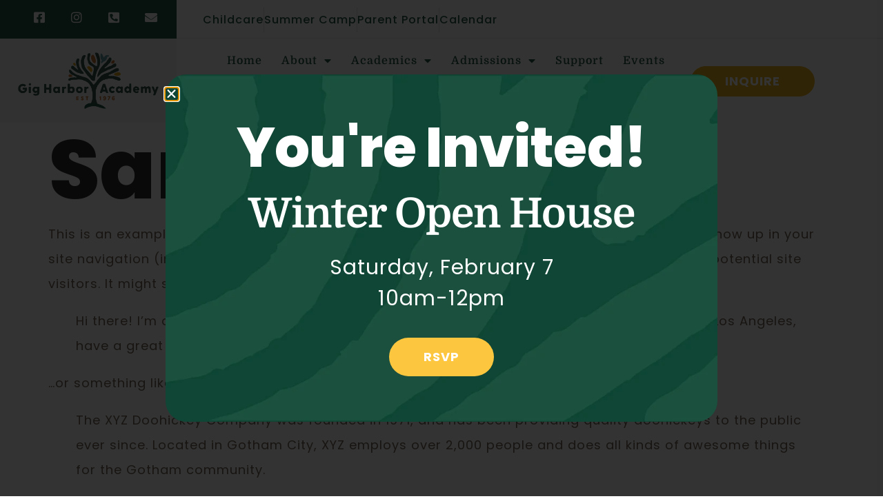

--- FILE ---
content_type: text/html; charset=UTF-8
request_url: https://gigharboracademy.org/sample-page/
body_size: 14276
content:
<!doctype html>
<html lang="en-US">
<head>
	<meta charset="UTF-8">
	<meta name="viewport" content="width=device-width, initial-scale=1">
	<link rel="profile" href="https://gmpg.org/xfn/11">
	<meta name='robots' content='index, follow, max-image-preview:large, max-snippet:-1, max-video-preview:-1' />

	<!-- This site is optimized with the Yoast SEO plugin v26.7 - https://yoast.com/wordpress/plugins/seo/ -->
	<title>Sample Page - Gig Harbor Academy</title>
	<link rel="canonical" href="https://gigharboracademy.org/sample-page/" />
	<meta property="og:locale" content="en_US" />
	<meta property="og:type" content="article" />
	<meta property="og:title" content="Sample Page - Gig Harbor Academy" />
	<meta property="og:description" content="This is an example page. It&#8217;s different from a blog post because it will stay in one place and will show up in your site navigation (in most themes). Most people start with an About page that introduces them to potential site visitors. It might say something like this: Hi there! I&#8217;m a bike messenger [&hellip;]" />
	<meta property="og:url" content="https://gigharboracademy.org/sample-page/" />
	<meta property="og:site_name" content="Gig Harbor Academy" />
	<meta name="twitter:card" content="summary_large_image" />
	<meta name="twitter:label1" content="Est. reading time" />
	<meta name="twitter:data1" content="1 minute" />
	<script type="application/ld+json" class="yoast-schema-graph">{"@context":"https://schema.org","@graph":[{"@type":"WebPage","@id":"https://gigharboracademy.org/sample-page/","url":"https://gigharboracademy.org/sample-page/","name":"Sample Page - Gig Harbor Academy","isPartOf":{"@id":"https://gigharboracademy.org/#website"},"datePublished":"2022-09-03T19:24:08+00:00","breadcrumb":{"@id":"https://gigharboracademy.org/sample-page/#breadcrumb"},"inLanguage":"en-US","potentialAction":[{"@type":"ReadAction","target":["https://gigharboracademy.org/sample-page/"]}]},{"@type":"BreadcrumbList","@id":"https://gigharboracademy.org/sample-page/#breadcrumb","itemListElement":[{"@type":"ListItem","position":1,"name":"Home","item":"https://gigharboracademy.org/"},{"@type":"ListItem","position":2,"name":"Sample Page"}]},{"@type":"WebSite","@id":"https://gigharboracademy.org/#website","url":"https://gigharboracademy.org/","name":"Gig Harbor Academy","description":"-","potentialAction":[{"@type":"SearchAction","target":{"@type":"EntryPoint","urlTemplate":"https://gigharboracademy.org/?s={search_term_string}"},"query-input":{"@type":"PropertyValueSpecification","valueRequired":true,"valueName":"search_term_string"}}],"inLanguage":"en-US"}]}</script>
	<!-- / Yoast SEO plugin. -->


<link rel="alternate" type="application/rss+xml" title="Gig Harbor Academy &raquo; Feed" href="https://gigharboracademy.org/feed/" />
<link rel="alternate" type="application/rss+xml" title="Gig Harbor Academy &raquo; Comments Feed" href="https://gigharboracademy.org/comments/feed/" />
<link rel="alternate" type="application/rss+xml" title="Gig Harbor Academy &raquo; Sample Page Comments Feed" href="https://gigharboracademy.org/sample-page/feed/" />
<link rel="alternate" title="oEmbed (JSON)" type="application/json+oembed" href="https://gigharboracademy.org/wp-json/oembed/1.0/embed?url=https%3A%2F%2Fgigharboracademy.org%2Fsample-page%2F" />
<link rel="alternate" title="oEmbed (XML)" type="text/xml+oembed" href="https://gigharboracademy.org/wp-json/oembed/1.0/embed?url=https%3A%2F%2Fgigharboracademy.org%2Fsample-page%2F&#038;format=xml" />
<style id='wp-img-auto-sizes-contain-inline-css'>
img:is([sizes=auto i],[sizes^="auto," i]){contain-intrinsic-size:3000px 1500px}
/*# sourceURL=wp-img-auto-sizes-contain-inline-css */
</style>
<link rel='stylesheet' id='tf-font-awesome-css' href='https://gigharboracademy.org/wp-content/plugins/elementor/assets/lib/font-awesome/css/all.min.css?ver=6.9' media='all' />
<link rel='stylesheet' id='tf-regular-css' href='https://gigharboracademy.org/wp-content/plugins/elementor/assets/lib/font-awesome/css/regular.min.css?ver=6.9' media='all' />
<link rel='stylesheet' id='tf-header-footer-css' href='https://gigharboracademy.org/wp-content/plugins/themesflat-addons-for-elementor/assets/css/tf-header-footer.css?ver=6.9' media='all' />
<style id='wp-emoji-styles-inline-css'>

	img.wp-smiley, img.emoji {
		display: inline !important;
		border: none !important;
		box-shadow: none !important;
		height: 1em !important;
		width: 1em !important;
		margin: 0 0.07em !important;
		vertical-align: -0.1em !important;
		background: none !important;
		padding: 0 !important;
	}
/*# sourceURL=wp-emoji-styles-inline-css */
</style>
<link rel='stylesheet' id='wp-block-library-css' href='https://gigharboracademy.org/wp-includes/css/dist/block-library/style.min.css?ver=6.9' media='all' />
<style id='global-styles-inline-css'>
:root{--wp--preset--aspect-ratio--square: 1;--wp--preset--aspect-ratio--4-3: 4/3;--wp--preset--aspect-ratio--3-4: 3/4;--wp--preset--aspect-ratio--3-2: 3/2;--wp--preset--aspect-ratio--2-3: 2/3;--wp--preset--aspect-ratio--16-9: 16/9;--wp--preset--aspect-ratio--9-16: 9/16;--wp--preset--color--black: #000000;--wp--preset--color--cyan-bluish-gray: #abb8c3;--wp--preset--color--white: #ffffff;--wp--preset--color--pale-pink: #f78da7;--wp--preset--color--vivid-red: #cf2e2e;--wp--preset--color--luminous-vivid-orange: #ff6900;--wp--preset--color--luminous-vivid-amber: #fcb900;--wp--preset--color--light-green-cyan: #7bdcb5;--wp--preset--color--vivid-green-cyan: #00d084;--wp--preset--color--pale-cyan-blue: #8ed1fc;--wp--preset--color--vivid-cyan-blue: #0693e3;--wp--preset--color--vivid-purple: #9b51e0;--wp--preset--gradient--vivid-cyan-blue-to-vivid-purple: linear-gradient(135deg,rgb(6,147,227) 0%,rgb(155,81,224) 100%);--wp--preset--gradient--light-green-cyan-to-vivid-green-cyan: linear-gradient(135deg,rgb(122,220,180) 0%,rgb(0,208,130) 100%);--wp--preset--gradient--luminous-vivid-amber-to-luminous-vivid-orange: linear-gradient(135deg,rgb(252,185,0) 0%,rgb(255,105,0) 100%);--wp--preset--gradient--luminous-vivid-orange-to-vivid-red: linear-gradient(135deg,rgb(255,105,0) 0%,rgb(207,46,46) 100%);--wp--preset--gradient--very-light-gray-to-cyan-bluish-gray: linear-gradient(135deg,rgb(238,238,238) 0%,rgb(169,184,195) 100%);--wp--preset--gradient--cool-to-warm-spectrum: linear-gradient(135deg,rgb(74,234,220) 0%,rgb(151,120,209) 20%,rgb(207,42,186) 40%,rgb(238,44,130) 60%,rgb(251,105,98) 80%,rgb(254,248,76) 100%);--wp--preset--gradient--blush-light-purple: linear-gradient(135deg,rgb(255,206,236) 0%,rgb(152,150,240) 100%);--wp--preset--gradient--blush-bordeaux: linear-gradient(135deg,rgb(254,205,165) 0%,rgb(254,45,45) 50%,rgb(107,0,62) 100%);--wp--preset--gradient--luminous-dusk: linear-gradient(135deg,rgb(255,203,112) 0%,rgb(199,81,192) 50%,rgb(65,88,208) 100%);--wp--preset--gradient--pale-ocean: linear-gradient(135deg,rgb(255,245,203) 0%,rgb(182,227,212) 50%,rgb(51,167,181) 100%);--wp--preset--gradient--electric-grass: linear-gradient(135deg,rgb(202,248,128) 0%,rgb(113,206,126) 100%);--wp--preset--gradient--midnight: linear-gradient(135deg,rgb(2,3,129) 0%,rgb(40,116,252) 100%);--wp--preset--font-size--small: 13px;--wp--preset--font-size--medium: 20px;--wp--preset--font-size--large: 36px;--wp--preset--font-size--x-large: 42px;--wp--preset--spacing--20: 0.44rem;--wp--preset--spacing--30: 0.67rem;--wp--preset--spacing--40: 1rem;--wp--preset--spacing--50: 1.5rem;--wp--preset--spacing--60: 2.25rem;--wp--preset--spacing--70: 3.38rem;--wp--preset--spacing--80: 5.06rem;--wp--preset--shadow--natural: 6px 6px 9px rgba(0, 0, 0, 0.2);--wp--preset--shadow--deep: 12px 12px 50px rgba(0, 0, 0, 0.4);--wp--preset--shadow--sharp: 6px 6px 0px rgba(0, 0, 0, 0.2);--wp--preset--shadow--outlined: 6px 6px 0px -3px rgb(255, 255, 255), 6px 6px rgb(0, 0, 0);--wp--preset--shadow--crisp: 6px 6px 0px rgb(0, 0, 0);}:root { --wp--style--global--content-size: 800px;--wp--style--global--wide-size: 1200px; }:where(body) { margin: 0; }.wp-site-blocks > .alignleft { float: left; margin-right: 2em; }.wp-site-blocks > .alignright { float: right; margin-left: 2em; }.wp-site-blocks > .aligncenter { justify-content: center; margin-left: auto; margin-right: auto; }:where(.wp-site-blocks) > * { margin-block-start: 24px; margin-block-end: 0; }:where(.wp-site-blocks) > :first-child { margin-block-start: 0; }:where(.wp-site-blocks) > :last-child { margin-block-end: 0; }:root { --wp--style--block-gap: 24px; }:root :where(.is-layout-flow) > :first-child{margin-block-start: 0;}:root :where(.is-layout-flow) > :last-child{margin-block-end: 0;}:root :where(.is-layout-flow) > *{margin-block-start: 24px;margin-block-end: 0;}:root :where(.is-layout-constrained) > :first-child{margin-block-start: 0;}:root :where(.is-layout-constrained) > :last-child{margin-block-end: 0;}:root :where(.is-layout-constrained) > *{margin-block-start: 24px;margin-block-end: 0;}:root :where(.is-layout-flex){gap: 24px;}:root :where(.is-layout-grid){gap: 24px;}.is-layout-flow > .alignleft{float: left;margin-inline-start: 0;margin-inline-end: 2em;}.is-layout-flow > .alignright{float: right;margin-inline-start: 2em;margin-inline-end: 0;}.is-layout-flow > .aligncenter{margin-left: auto !important;margin-right: auto !important;}.is-layout-constrained > .alignleft{float: left;margin-inline-start: 0;margin-inline-end: 2em;}.is-layout-constrained > .alignright{float: right;margin-inline-start: 2em;margin-inline-end: 0;}.is-layout-constrained > .aligncenter{margin-left: auto !important;margin-right: auto !important;}.is-layout-constrained > :where(:not(.alignleft):not(.alignright):not(.alignfull)){max-width: var(--wp--style--global--content-size);margin-left: auto !important;margin-right: auto !important;}.is-layout-constrained > .alignwide{max-width: var(--wp--style--global--wide-size);}body .is-layout-flex{display: flex;}.is-layout-flex{flex-wrap: wrap;align-items: center;}.is-layout-flex > :is(*, div){margin: 0;}body .is-layout-grid{display: grid;}.is-layout-grid > :is(*, div){margin: 0;}body{padding-top: 0px;padding-right: 0px;padding-bottom: 0px;padding-left: 0px;}a:where(:not(.wp-element-button)){text-decoration: underline;}:root :where(.wp-element-button, .wp-block-button__link){background-color: #32373c;border-width: 0;color: #fff;font-family: inherit;font-size: inherit;font-style: inherit;font-weight: inherit;letter-spacing: inherit;line-height: inherit;padding-top: calc(0.667em + 2px);padding-right: calc(1.333em + 2px);padding-bottom: calc(0.667em + 2px);padding-left: calc(1.333em + 2px);text-decoration: none;text-transform: inherit;}.has-black-color{color: var(--wp--preset--color--black) !important;}.has-cyan-bluish-gray-color{color: var(--wp--preset--color--cyan-bluish-gray) !important;}.has-white-color{color: var(--wp--preset--color--white) !important;}.has-pale-pink-color{color: var(--wp--preset--color--pale-pink) !important;}.has-vivid-red-color{color: var(--wp--preset--color--vivid-red) !important;}.has-luminous-vivid-orange-color{color: var(--wp--preset--color--luminous-vivid-orange) !important;}.has-luminous-vivid-amber-color{color: var(--wp--preset--color--luminous-vivid-amber) !important;}.has-light-green-cyan-color{color: var(--wp--preset--color--light-green-cyan) !important;}.has-vivid-green-cyan-color{color: var(--wp--preset--color--vivid-green-cyan) !important;}.has-pale-cyan-blue-color{color: var(--wp--preset--color--pale-cyan-blue) !important;}.has-vivid-cyan-blue-color{color: var(--wp--preset--color--vivid-cyan-blue) !important;}.has-vivid-purple-color{color: var(--wp--preset--color--vivid-purple) !important;}.has-black-background-color{background-color: var(--wp--preset--color--black) !important;}.has-cyan-bluish-gray-background-color{background-color: var(--wp--preset--color--cyan-bluish-gray) !important;}.has-white-background-color{background-color: var(--wp--preset--color--white) !important;}.has-pale-pink-background-color{background-color: var(--wp--preset--color--pale-pink) !important;}.has-vivid-red-background-color{background-color: var(--wp--preset--color--vivid-red) !important;}.has-luminous-vivid-orange-background-color{background-color: var(--wp--preset--color--luminous-vivid-orange) !important;}.has-luminous-vivid-amber-background-color{background-color: var(--wp--preset--color--luminous-vivid-amber) !important;}.has-light-green-cyan-background-color{background-color: var(--wp--preset--color--light-green-cyan) !important;}.has-vivid-green-cyan-background-color{background-color: var(--wp--preset--color--vivid-green-cyan) !important;}.has-pale-cyan-blue-background-color{background-color: var(--wp--preset--color--pale-cyan-blue) !important;}.has-vivid-cyan-blue-background-color{background-color: var(--wp--preset--color--vivid-cyan-blue) !important;}.has-vivid-purple-background-color{background-color: var(--wp--preset--color--vivid-purple) !important;}.has-black-border-color{border-color: var(--wp--preset--color--black) !important;}.has-cyan-bluish-gray-border-color{border-color: var(--wp--preset--color--cyan-bluish-gray) !important;}.has-white-border-color{border-color: var(--wp--preset--color--white) !important;}.has-pale-pink-border-color{border-color: var(--wp--preset--color--pale-pink) !important;}.has-vivid-red-border-color{border-color: var(--wp--preset--color--vivid-red) !important;}.has-luminous-vivid-orange-border-color{border-color: var(--wp--preset--color--luminous-vivid-orange) !important;}.has-luminous-vivid-amber-border-color{border-color: var(--wp--preset--color--luminous-vivid-amber) !important;}.has-light-green-cyan-border-color{border-color: var(--wp--preset--color--light-green-cyan) !important;}.has-vivid-green-cyan-border-color{border-color: var(--wp--preset--color--vivid-green-cyan) !important;}.has-pale-cyan-blue-border-color{border-color: var(--wp--preset--color--pale-cyan-blue) !important;}.has-vivid-cyan-blue-border-color{border-color: var(--wp--preset--color--vivid-cyan-blue) !important;}.has-vivid-purple-border-color{border-color: var(--wp--preset--color--vivid-purple) !important;}.has-vivid-cyan-blue-to-vivid-purple-gradient-background{background: var(--wp--preset--gradient--vivid-cyan-blue-to-vivid-purple) !important;}.has-light-green-cyan-to-vivid-green-cyan-gradient-background{background: var(--wp--preset--gradient--light-green-cyan-to-vivid-green-cyan) !important;}.has-luminous-vivid-amber-to-luminous-vivid-orange-gradient-background{background: var(--wp--preset--gradient--luminous-vivid-amber-to-luminous-vivid-orange) !important;}.has-luminous-vivid-orange-to-vivid-red-gradient-background{background: var(--wp--preset--gradient--luminous-vivid-orange-to-vivid-red) !important;}.has-very-light-gray-to-cyan-bluish-gray-gradient-background{background: var(--wp--preset--gradient--very-light-gray-to-cyan-bluish-gray) !important;}.has-cool-to-warm-spectrum-gradient-background{background: var(--wp--preset--gradient--cool-to-warm-spectrum) !important;}.has-blush-light-purple-gradient-background{background: var(--wp--preset--gradient--blush-light-purple) !important;}.has-blush-bordeaux-gradient-background{background: var(--wp--preset--gradient--blush-bordeaux) !important;}.has-luminous-dusk-gradient-background{background: var(--wp--preset--gradient--luminous-dusk) !important;}.has-pale-ocean-gradient-background{background: var(--wp--preset--gradient--pale-ocean) !important;}.has-electric-grass-gradient-background{background: var(--wp--preset--gradient--electric-grass) !important;}.has-midnight-gradient-background{background: var(--wp--preset--gradient--midnight) !important;}.has-small-font-size{font-size: var(--wp--preset--font-size--small) !important;}.has-medium-font-size{font-size: var(--wp--preset--font-size--medium) !important;}.has-large-font-size{font-size: var(--wp--preset--font-size--large) !important;}.has-x-large-font-size{font-size: var(--wp--preset--font-size--x-large) !important;}
:root :where(.wp-block-pullquote){font-size: 1.5em;line-height: 1.6;}
/*# sourceURL=global-styles-inline-css */
</style>
<link rel='stylesheet' id='hello-elementor-css' href='https://gigharboracademy.org/wp-content/themes/hello-elementor/assets/css/reset.css?ver=3.4.5' media='all' />
<link rel='stylesheet' id='hello-elementor-theme-style-css' href='https://gigharboracademy.org/wp-content/themes/hello-elementor/assets/css/theme.css?ver=3.4.5' media='all' />
<link rel='stylesheet' id='hello-elementor-header-footer-css' href='https://gigharboracademy.org/wp-content/themes/hello-elementor/assets/css/header-footer.css?ver=3.4.5' media='all' />
<link rel='stylesheet' id='elementor-frontend-css' href='https://gigharboracademy.org/wp-content/plugins/elementor/assets/css/frontend.min.css?ver=3.34.1' media='all' />
<link rel='stylesheet' id='elementor-post-64-css' href='https://gigharboracademy.org/wp-content/uploads/elementor/css/post-64.css?ver=1766419849' media='all' />
<link rel='stylesheet' id='e-animation-float-css' href='https://gigharboracademy.org/wp-content/plugins/elementor/assets/lib/animations/styles/e-animation-float.min.css?ver=3.34.1' media='all' />
<link rel='stylesheet' id='widget-social-icons-css' href='https://gigharboracademy.org/wp-content/plugins/elementor/assets/css/widget-social-icons.min.css?ver=3.34.1' media='all' />
<link rel='stylesheet' id='e-apple-webkit-css' href='https://gigharboracademy.org/wp-content/plugins/elementor/assets/css/conditionals/apple-webkit.min.css?ver=3.34.1' media='all' />
<link rel='stylesheet' id='widget-icon-list-css' href='https://gigharboracademy.org/wp-content/plugins/elementor/assets/css/widget-icon-list.min.css?ver=3.34.1' media='all' />
<link rel='stylesheet' id='widget-image-css' href='https://gigharboracademy.org/wp-content/plugins/elementor/assets/css/widget-image.min.css?ver=3.34.1' media='all' />
<link rel='stylesheet' id='widget-nav-menu-css' href='https://gigharboracademy.org/wp-content/plugins/elementor-pro/assets/css/widget-nav-menu.min.css?ver=3.32.2' media='all' />
<link rel='stylesheet' id='widget-heading-css' href='https://gigharboracademy.org/wp-content/plugins/elementor/assets/css/widget-heading.min.css?ver=3.34.1' media='all' />
<link rel='stylesheet' id='widget-icon-box-css' href='https://gigharboracademy.org/wp-content/plugins/elementor/assets/css/widget-icon-box.min.css?ver=3.34.1' media='all' />
<link rel='stylesheet' id='widget-image-gallery-css' href='https://gigharboracademy.org/wp-content/plugins/elementor/assets/css/widget-image-gallery.min.css?ver=3.34.1' media='all' />
<link rel='stylesheet' id='tf-scroll-top-css' href='https://gigharboracademy.org/wp-content/plugins/themesflat-addons-for-elementor/assets/css/tf-scroll-top.css?ver=6.9' media='all' />
<link rel='stylesheet' id='e-animation-fadeIn-css' href='https://gigharboracademy.org/wp-content/plugins/elementor/assets/lib/animations/styles/fadeIn.min.css?ver=3.34.1' media='all' />
<link rel='stylesheet' id='e-popup-css' href='https://gigharboracademy.org/wp-content/plugins/elementor-pro/assets/css/conditionals/popup.min.css?ver=3.32.2' media='all' />
<link rel='stylesheet' id='elementor-icons-css' href='https://gigharboracademy.org/wp-content/plugins/elementor/assets/lib/eicons/css/elementor-icons.min.css?ver=5.45.0' media='all' />
<link rel='stylesheet' id='she-header-style-css' href='https://gigharboracademy.org/wp-content/plugins/sticky-header-effects-for-elementor/assets/css/she-header-style.css?ver=2.1.6' media='all' />
<link rel='stylesheet' id='elementor-post-217-css' href='https://gigharboracademy.org/wp-content/uploads/elementor/css/post-217.css?ver=1766419849' media='all' />
<link rel='stylesheet' id='elementor-post-224-css' href='https://gigharboracademy.org/wp-content/uploads/elementor/css/post-224.css?ver=1766419849' media='all' />
<link rel='stylesheet' id='elementor-post-3249-css' href='https://gigharboracademy.org/wp-content/uploads/elementor/css/post-3249.css?ver=1767040868' media='all' />
<link rel='stylesheet' id='hello-elementor-child-style-css' href='https://gigharboracademy.org/wp-content/themes/hello-theme-child-master/style.css?ver=1.0.0' media='all' />
<link rel='stylesheet' id='ekit-widget-styles-css' href='https://gigharboracademy.org/wp-content/plugins/elementskit-lite/widgets/init/assets/css/widget-styles.css?ver=3.7.8' media='all' />
<link rel='stylesheet' id='ekit-responsive-css' href='https://gigharboracademy.org/wp-content/plugins/elementskit-lite/widgets/init/assets/css/responsive.css?ver=3.7.8' media='all' />
<link rel='stylesheet' id='elementor-gf-local-domine-css' href='https://gigharboracademy.org/wp-content/uploads/elementor/google-fonts/css/domine.css?ver=1749484111' media='all' />
<link rel='stylesheet' id='elementor-gf-local-poppins-css' href='https://gigharboracademy.org/wp-content/uploads/elementor/google-fonts/css/poppins.css?ver=1749484114' media='all' />
<link rel='stylesheet' id='elementor-icons-shared-0-css' href='https://gigharboracademy.org/wp-content/plugins/elementor/assets/lib/font-awesome/css/fontawesome.min.css?ver=5.15.3' media='all' />
<link rel='stylesheet' id='elementor-icons-fa-brands-css' href='https://gigharboracademy.org/wp-content/plugins/elementor/assets/lib/font-awesome/css/brands.min.css?ver=5.15.3' media='all' />
<link rel='stylesheet' id='elementor-icons-fa-solid-css' href='https://gigharboracademy.org/wp-content/plugins/elementor/assets/lib/font-awesome/css/solid.min.css?ver=5.15.3' media='all' />
<link rel='stylesheet' id='elementor-icons-ekiticons-css' href='https://gigharboracademy.org/wp-content/plugins/elementskit-lite/modules/elementskit-icon-pack/assets/css/ekiticons.css?ver=3.7.8' media='all' />
<script src="https://gigharboracademy.org/wp-includes/js/jquery/jquery.min.js?ver=3.7.1" id="jquery-core-js"></script>
<script src="https://gigharboracademy.org/wp-includes/js/jquery/jquery-migrate.min.js?ver=3.4.1" id="jquery-migrate-js"></script>
<script src="https://gigharboracademy.org/wp-content/plugins/sticky-header-effects-for-elementor/assets/js/she-header.js?ver=2.1.6" id="she-header-js"></script>
<link rel="https://api.w.org/" href="https://gigharboracademy.org/wp-json/" /><link rel="alternate" title="JSON" type="application/json" href="https://gigharboracademy.org/wp-json/wp/v2/pages/2" /><link rel="EditURI" type="application/rsd+xml" title="RSD" href="https://gigharboracademy.org/xmlrpc.php?rsd" />
<meta name="generator" content="WordPress 6.9" />
<link rel='shortlink' href='https://gigharboracademy.org/?p=2' />
<meta name="generator" content="Elementor 3.34.1; features: additional_custom_breakpoints; settings: css_print_method-external, google_font-enabled, font_display-auto">
<!-- Google tag (gtag.js) -->
<script async src="https://www.googletagmanager.com/gtag/js?id=G-HCJCZCJ88V"></script>
<script>
  window.dataLayer = window.dataLayer || [];
  function gtag(){dataLayer.push(arguments);}
  gtag('js', new Date());

  gtag('config', 'G-HCJCZCJ88V');
</script>

			<style>
				.e-con.e-parent:nth-of-type(n+4):not(.e-lazyloaded):not(.e-no-lazyload),
				.e-con.e-parent:nth-of-type(n+4):not(.e-lazyloaded):not(.e-no-lazyload) * {
					background-image: none !important;
				}
				@media screen and (max-height: 1024px) {
					.e-con.e-parent:nth-of-type(n+3):not(.e-lazyloaded):not(.e-no-lazyload),
					.e-con.e-parent:nth-of-type(n+3):not(.e-lazyloaded):not(.e-no-lazyload) * {
						background-image: none !important;
					}
				}
				@media screen and (max-height: 640px) {
					.e-con.e-parent:nth-of-type(n+2):not(.e-lazyloaded):not(.e-no-lazyload),
					.e-con.e-parent:nth-of-type(n+2):not(.e-lazyloaded):not(.e-no-lazyload) * {
						background-image: none !important;
					}
				}
			</style>
			<link rel="icon" href="https://gigharboracademy.org/wp-content/uploads/2022/11/GHA_circle_icon_REVISE-150x150.webp" sizes="32x32" />
<link rel="icon" href="https://gigharboracademy.org/wp-content/uploads/2022/11/GHA_circle_icon_REVISE.webp" sizes="192x192" />
<link rel="apple-touch-icon" href="https://gigharboracademy.org/wp-content/uploads/2022/11/GHA_circle_icon_REVISE.webp" />
<meta name="msapplication-TileImage" content="https://gigharboracademy.org/wp-content/uploads/2022/11/GHA_circle_icon_REVISE.webp" />
</head>
<body class="wp-singular page-template-default page page-id-2 wp-embed-responsive wp-theme-hello-elementor wp-child-theme-hello-theme-child-master hello-elementor-default elementor-default elementor-kit-64">


<a class="skip-link screen-reader-text" href="#content">Skip to content</a>

		<header data-elementor-type="header" data-elementor-id="217" class="elementor elementor-217 elementor-location-header" data-elementor-post-type="elementor_library">
					<section class="elementor-section elementor-top-section elementor-element elementor-element-511d908f elementor-section-full_width elementor-section-height-default elementor-section-height-default" data-id="511d908f" data-element_type="section">
						<div class="elementor-container elementor-column-gap-default">
					<div class="elementor-column elementor-col-50 elementor-top-column elementor-element elementor-element-75955f78" data-id="75955f78" data-element_type="column" data-settings="{&quot;background_background&quot;:&quot;classic&quot;}">
			<div class="elementor-widget-wrap elementor-element-populated">
						<div class="elementor-element elementor-element-431eb93d e-grid-align-tablet-center elementor-shape-rounded elementor-grid-0 e-grid-align-center elementor-widget elementor-widget-social-icons" data-id="431eb93d" data-element_type="widget" data-widget_type="social-icons.default">
				<div class="elementor-widget-container">
							<div class="elementor-social-icons-wrapper elementor-grid" role="list">
							<span class="elementor-grid-item" role="listitem">
					<a class="elementor-icon elementor-social-icon elementor-social-icon-facebook-square elementor-animation-float elementor-repeater-item-a5d01bd" href="https://www.facebook.com/gigharboracademy/" target="_blank">
						<span class="elementor-screen-only">Facebook-square</span>
						<i aria-hidden="true" class="fab fa-facebook-square"></i>					</a>
				</span>
							<span class="elementor-grid-item" role="listitem">
					<a class="elementor-icon elementor-social-icon elementor-social-icon-instagram elementor-animation-float elementor-repeater-item-f355ca5" href="https://www.instagram.com/gigharboracademy/" target="_blank">
						<span class="elementor-screen-only">Instagram</span>
						<i aria-hidden="true" class="fab fa-instagram"></i>					</a>
				</span>
							<span class="elementor-grid-item" role="listitem">
					<a class="elementor-icon elementor-social-icon elementor-social-icon-phone-square-alt elementor-animation-float elementor-repeater-item-e991022" href="tel:253-265-2150">
						<span class="elementor-screen-only">Phone-square-alt</span>
						<i aria-hidden="true" class="fas fa-phone-square-alt"></i>					</a>
				</span>
							<span class="elementor-grid-item" role="listitem">
					<a class="elementor-icon elementor-social-icon elementor-social-icon-envelope elementor-animation-float elementor-repeater-item-75d99f1" href="/cdn-cgi/l/email-protection#dabbbeb7b3a9a9b3b5b4a99abdb3bdb2bba8b8b5a8bbb9bbbebfb7a3f4b5a8bd">
						<span class="elementor-screen-only">Envelope</span>
						<i aria-hidden="true" class="fas fa-envelope"></i>					</a>
				</span>
					</div>
						</div>
				</div>
					</div>
		</div>
				<div class="elementor-column elementor-col-50 elementor-top-column elementor-element elementor-element-3eb58682" data-id="3eb58682" data-element_type="column">
			<div class="elementor-widget-wrap elementor-element-populated">
						<section class="elementor-section elementor-inner-section elementor-element elementor-element-1835779f elementor-section-boxed elementor-section-height-default elementor-section-height-default" data-id="1835779f" data-element_type="section">
						<div class="elementor-container elementor-column-gap-default">
					<div class="elementor-column elementor-col-100 elementor-inner-column elementor-element elementor-element-43825d19" data-id="43825d19" data-element_type="column">
			<div class="elementor-widget-wrap elementor-element-populated">
						<div class="elementor-element elementor-element-7a6df95 elementor-icon-list--layout-inline elementor-align-end elementor-mobile-align-center elementor-list-item-link-full_width elementor-widget elementor-widget-icon-list" data-id="7a6df95" data-element_type="widget" data-widget_type="icon-list.default">
				<div class="elementor-widget-container">
							<ul class="elementor-icon-list-items elementor-inline-items">
							<li class="elementor-icon-list-item elementor-inline-item">
											<a href="https://gigharboracademy.org/childcare/">

											<span class="elementor-icon-list-text">Childcare</span>
											</a>
									</li>
								<li class="elementor-icon-list-item elementor-inline-item">
											<a href="https://gigharboracademy.org/summer-camp/">

											<span class="elementor-icon-list-text">Summer Camp</span>
											</a>
									</li>
								<li class="elementor-icon-list-item elementor-inline-item">
											<a href="https://gigharboracademy.myschoolapp.com/" target="_blank">

											<span class="elementor-icon-list-text">Parent Portal</span>
											</a>
									</li>
								<li class="elementor-icon-list-item elementor-inline-item">
											<a href="https://docs.google.com/spreadsheets/d/1K-E-z6mIMIHLarXjgnv7yxXqMWA__NHLgBlLaTnCLb4/edit?usp=sharing" target="_blank">

											<span class="elementor-icon-list-text">Calendar</span>
											</a>
									</li>
						</ul>
						</div>
				</div>
					</div>
		</div>
					</div>
		</section>
					</div>
		</div>
					</div>
		</section>
				<section class="elementor-section elementor-top-section elementor-element elementor-element-374e61c1 elementor-section-full_width elementor-section-content-middle elementor-section-height-default elementor-section-height-default" data-id="374e61c1" data-element_type="section">
						<div class="elementor-container elementor-column-gap-default">
					<div class="elementor-column elementor-col-50 elementor-top-column elementor-element elementor-element-1d4a3fd0" data-id="1d4a3fd0" data-element_type="column" data-settings="{&quot;background_background&quot;:&quot;classic&quot;}">
			<div class="elementor-widget-wrap elementor-element-populated">
						<div class="elementor-element elementor-element-6e26d48f elementor-widget elementor-widget-image" data-id="6e26d48f" data-element_type="widget" data-widget_type="image.default">
				<div class="elementor-widget-container">
																<a href="https://gigharboracademy.org">
							<img width="2253" height="907" src="https://gigharboracademy.org/wp-content/uploads/2022/10/GHA_logo_centered.webp" class="attachment-full size-full wp-image-256" alt="" srcset="https://gigharboracademy.org/wp-content/uploads/2022/10/GHA_logo_centered.webp 2253w, https://gigharboracademy.org/wp-content/uploads/2022/10/GHA_logo_centered-300x121.webp 300w, https://gigharboracademy.org/wp-content/uploads/2022/10/GHA_logo_centered-1024x412.webp 1024w, https://gigharboracademy.org/wp-content/uploads/2022/10/GHA_logo_centered-768x309.webp 768w, https://gigharboracademy.org/wp-content/uploads/2022/10/GHA_logo_centered-1536x618.webp 1536w, https://gigharboracademy.org/wp-content/uploads/2022/10/GHA_logo_centered-2048x824.webp 2048w" sizes="(max-width: 2253px) 100vw, 2253px" />								</a>
															</div>
				</div>
					</div>
		</div>
				<div class="elementor-column elementor-col-50 elementor-top-column elementor-element elementor-element-98ebfa2" data-id="98ebfa2" data-element_type="column">
			<div class="elementor-widget-wrap elementor-element-populated">
						<section class="elementor-section elementor-inner-section elementor-element elementor-element-79e24d89 elementor-section-content-middle elementor-section-boxed elementor-section-height-default elementor-section-height-default" data-id="79e24d89" data-element_type="section">
						<div class="elementor-container elementor-column-gap-default">
					<div class="elementor-column elementor-col-50 elementor-inner-column elementor-element elementor-element-460a2f29" data-id="460a2f29" data-element_type="column">
			<div class="elementor-widget-wrap elementor-element-populated">
						<div class="elementor-element elementor-element-e95f040 elementor-nav-menu__align-center elementor-nav-menu--stretch elementor-nav-menu--dropdown-tablet elementor-nav-menu__text-align-aside elementor-nav-menu--toggle elementor-nav-menu--burger elementor-widget elementor-widget-nav-menu" data-id="e95f040" data-element_type="widget" data-settings="{&quot;full_width&quot;:&quot;stretch&quot;,&quot;layout&quot;:&quot;horizontal&quot;,&quot;submenu_icon&quot;:{&quot;value&quot;:&quot;&lt;i class=\&quot;fas fa-caret-down\&quot; aria-hidden=\&quot;true\&quot;&gt;&lt;\/i&gt;&quot;,&quot;library&quot;:&quot;fa-solid&quot;},&quot;toggle&quot;:&quot;burger&quot;}" data-widget_type="nav-menu.default">
				<div class="elementor-widget-container">
								<nav aria-label="Menu" class="elementor-nav-menu--main elementor-nav-menu__container elementor-nav-menu--layout-horizontal e--pointer-none">
				<ul id="menu-1-e95f040" class="elementor-nav-menu"><li class="menu-item menu-item-type-post_type menu-item-object-page menu-item-home menu-item-215"><a href="https://gigharboracademy.org/" class="elementor-item">Home</a></li>
<li class="menu-item menu-item-type-post_type menu-item-object-page menu-item-has-children menu-item-211"><a href="https://gigharboracademy.org/about-us/" class="elementor-item">About</a>
<ul class="sub-menu elementor-nav-menu--dropdown">
	<li class="menu-item menu-item-type-post_type menu-item-object-page menu-item-653"><a href="https://gigharboracademy.org/letter-from-hos/" class="elementor-sub-item">Letter From HOS</a></li>
	<li class="menu-item menu-item-type-post_type menu-item-object-page menu-item-652"><a href="https://gigharboracademy.org/campus/" class="elementor-sub-item">Campus</a></li>
	<li class="menu-item menu-item-type-post_type menu-item-object-page menu-item-649"><a href="https://gigharboracademy.org/faculty-staff/" class="elementor-sub-item">Faculty &#038; Staff</a></li>
	<li class="menu-item menu-item-type-post_type menu-item-object-page menu-item-651"><a href="https://gigharboracademy.org/board/" class="elementor-sub-item">Board</a></li>
	<li class="menu-item menu-item-type-post_type menu-item-object-page menu-item-650"><a href="https://gigharboracademy.org/pa/" class="elementor-sub-item">Parent Association</a></li>
</ul>
</li>
<li class="menu-item menu-item-type-custom menu-item-object-custom menu-item-has-children menu-item-355"><a href="https://gigharboracademy.org/academics/" class="elementor-item">Academics</a>
<ul class="sub-menu elementor-nav-menu--dropdown">
	<li class="menu-item menu-item-type-post_type menu-item-object-page menu-item-1337"><a href="https://gigharboracademy.org/specialists/" class="elementor-sub-item">Specialists</a></li>
	<li class="menu-item menu-item-type-post_type menu-item-object-page menu-item-has-children menu-item-1515"><a href="https://gigharboracademy.org/curriculum/" class="elementor-sub-item">Curriculum</a>
	<ul class="sub-menu elementor-nav-menu--dropdown">
		<li class="menu-item menu-item-type-post_type menu-item-object-page menu-item-1516"><a href="https://gigharboracademy.org/early-childhood/" class="elementor-sub-item">Early Childhood</a></li>
		<li class="menu-item menu-item-type-post_type menu-item-object-page menu-item-1537"><a href="https://gigharboracademy.org/elementary/" class="elementor-sub-item">Elementary</a></li>
	</ul>
</li>
</ul>
</li>
<li class="menu-item menu-item-type-post_type menu-item-object-page menu-item-has-children menu-item-213"><a href="https://gigharboracademy.org/admissions/" class="elementor-item">Admissions</a>
<ul class="sub-menu elementor-nav-menu--dropdown">
	<li class="menu-item menu-item-type-post_type menu-item-object-page menu-item-1488"><a href="https://gigharboracademy.org/how-to-apply/" class="elementor-sub-item">How to Apply</a></li>
	<li class="menu-item menu-item-type-post_type menu-item-object-page menu-item-1487"><a href="https://gigharboracademy.org/tuition-financial-aid/" class="elementor-sub-item">Tuition &amp; Financial Aid</a></li>
</ul>
</li>
<li class="menu-item menu-item-type-post_type menu-item-object-page menu-item-1491"><a href="https://gigharboracademy.org/support/" class="elementor-item">Support</a></li>
<li class="menu-item menu-item-type-post_type menu-item-object-page menu-item-214"><a href="https://gigharboracademy.org/events/" class="elementor-item">Events</a></li>
<li class="menu-item menu-item-type-post_type menu-item-object-page menu-item-212"><a href="https://gigharboracademy.org/contact-us/" class="elementor-item">Contact Us</a></li>
</ul>			</nav>
					<div class="elementor-menu-toggle" role="button" tabindex="0" aria-label="Menu Toggle" aria-expanded="false">
			<i aria-hidden="true" role="presentation" class="elementor-menu-toggle__icon--open eicon-menu-bar"></i><i aria-hidden="true" role="presentation" class="elementor-menu-toggle__icon--close eicon-close"></i>		</div>
					<nav class="elementor-nav-menu--dropdown elementor-nav-menu__container" aria-hidden="true">
				<ul id="menu-2-e95f040" class="elementor-nav-menu"><li class="menu-item menu-item-type-post_type menu-item-object-page menu-item-home menu-item-215"><a href="https://gigharboracademy.org/" class="elementor-item" tabindex="-1">Home</a></li>
<li class="menu-item menu-item-type-post_type menu-item-object-page menu-item-has-children menu-item-211"><a href="https://gigharboracademy.org/about-us/" class="elementor-item" tabindex="-1">About</a>
<ul class="sub-menu elementor-nav-menu--dropdown">
	<li class="menu-item menu-item-type-post_type menu-item-object-page menu-item-653"><a href="https://gigharboracademy.org/letter-from-hos/" class="elementor-sub-item" tabindex="-1">Letter From HOS</a></li>
	<li class="menu-item menu-item-type-post_type menu-item-object-page menu-item-652"><a href="https://gigharboracademy.org/campus/" class="elementor-sub-item" tabindex="-1">Campus</a></li>
	<li class="menu-item menu-item-type-post_type menu-item-object-page menu-item-649"><a href="https://gigharboracademy.org/faculty-staff/" class="elementor-sub-item" tabindex="-1">Faculty &#038; Staff</a></li>
	<li class="menu-item menu-item-type-post_type menu-item-object-page menu-item-651"><a href="https://gigharboracademy.org/board/" class="elementor-sub-item" tabindex="-1">Board</a></li>
	<li class="menu-item menu-item-type-post_type menu-item-object-page menu-item-650"><a href="https://gigharboracademy.org/pa/" class="elementor-sub-item" tabindex="-1">Parent Association</a></li>
</ul>
</li>
<li class="menu-item menu-item-type-custom menu-item-object-custom menu-item-has-children menu-item-355"><a href="https://gigharboracademy.org/academics/" class="elementor-item" tabindex="-1">Academics</a>
<ul class="sub-menu elementor-nav-menu--dropdown">
	<li class="menu-item menu-item-type-post_type menu-item-object-page menu-item-1337"><a href="https://gigharboracademy.org/specialists/" class="elementor-sub-item" tabindex="-1">Specialists</a></li>
	<li class="menu-item menu-item-type-post_type menu-item-object-page menu-item-has-children menu-item-1515"><a href="https://gigharboracademy.org/curriculum/" class="elementor-sub-item" tabindex="-1">Curriculum</a>
	<ul class="sub-menu elementor-nav-menu--dropdown">
		<li class="menu-item menu-item-type-post_type menu-item-object-page menu-item-1516"><a href="https://gigharboracademy.org/early-childhood/" class="elementor-sub-item" tabindex="-1">Early Childhood</a></li>
		<li class="menu-item menu-item-type-post_type menu-item-object-page menu-item-1537"><a href="https://gigharboracademy.org/elementary/" class="elementor-sub-item" tabindex="-1">Elementary</a></li>
	</ul>
</li>
</ul>
</li>
<li class="menu-item menu-item-type-post_type menu-item-object-page menu-item-has-children menu-item-213"><a href="https://gigharboracademy.org/admissions/" class="elementor-item" tabindex="-1">Admissions</a>
<ul class="sub-menu elementor-nav-menu--dropdown">
	<li class="menu-item menu-item-type-post_type menu-item-object-page menu-item-1488"><a href="https://gigharboracademy.org/how-to-apply/" class="elementor-sub-item" tabindex="-1">How to Apply</a></li>
	<li class="menu-item menu-item-type-post_type menu-item-object-page menu-item-1487"><a href="https://gigharboracademy.org/tuition-financial-aid/" class="elementor-sub-item" tabindex="-1">Tuition &amp; Financial Aid</a></li>
</ul>
</li>
<li class="menu-item menu-item-type-post_type menu-item-object-page menu-item-1491"><a href="https://gigharboracademy.org/support/" class="elementor-item" tabindex="-1">Support</a></li>
<li class="menu-item menu-item-type-post_type menu-item-object-page menu-item-214"><a href="https://gigharboracademy.org/events/" class="elementor-item" tabindex="-1">Events</a></li>
<li class="menu-item menu-item-type-post_type menu-item-object-page menu-item-212"><a href="https://gigharboracademy.org/contact-us/" class="elementor-item" tabindex="-1">Contact Us</a></li>
</ul>			</nav>
						</div>
				</div>
					</div>
		</div>
				<div class="elementor-column elementor-col-50 elementor-inner-column elementor-element elementor-element-78a03b8c elementor-hidden-tablet elementor-hidden-mobile" data-id="78a03b8c" data-element_type="column">
			<div class="elementor-widget-wrap elementor-element-populated">
						<div class="elementor-element elementor-element-a92a85e elementor-align-right elementor-widget elementor-widget-button" data-id="a92a85e" data-element_type="widget" data-widget_type="button.default">
				<div class="elementor-widget-container">
									<div class="elementor-button-wrapper">
					<a class="elementor-button elementor-button-link elementor-size-md" href="https://gigharboracademy.myschoolapp.com/app/embed#inquiry/31169" target="_blank">
						<span class="elementor-button-content-wrapper">
									<span class="elementor-button-text">INQUIRE</span>
					</span>
					</a>
				</div>
								</div>
				</div>
					</div>
		</div>
					</div>
		</section>
					</div>
		</div>
					</div>
		</section>
				</header>
		
<main id="content" class="site-main post-2 page type-page status-publish hentry">

			<div class="page-header">
			<h1 class="entry-title">Sample Page</h1>		</div>
	
	<div class="page-content">
		
<p>This is an example page. It&#8217;s different from a blog post because it will stay in one place and will show up in your site navigation (in most themes). Most people start with an About page that introduces them to potential site visitors. It might say something like this:</p>



<blockquote class="wp-block-quote is-layout-flow wp-block-quote-is-layout-flow"><p>Hi there! I&#8217;m a bike messenger by day, aspiring actor by night, and this is my website. I live in Los Angeles, have a great dog named Jack, and I like pi&#241;a coladas. (And gettin&#8217; caught in the rain.)</p></blockquote>



<p>&#8230;or something like this:</p>



<blockquote class="wp-block-quote is-layout-flow wp-block-quote-is-layout-flow"><p>The XYZ Doohickey Company was founded in 1971, and has been providing quality doohickeys to the public ever since. Located in Gotham City, XYZ employs over 2,000 people and does all kinds of awesome things for the Gotham community.</p></blockquote>



<p>As a new WordPress user, you should go to <a href="https://gigharboracademy.org/wp-admin/">your dashboard</a> to delete this page and create new pages for your content. Have fun!</p>

		
			</div>

	
</main>

			<footer data-elementor-type="footer" data-elementor-id="224" class="elementor elementor-224 elementor-location-footer" data-elementor-post-type="elementor_library">
					<section class="elementor-section elementor-top-section elementor-element elementor-element-1bfe70 elementor-section-full_width elementor-section-height-default elementor-section-height-default" data-id="1bfe70" data-element_type="section" data-settings="{&quot;background_background&quot;:&quot;classic&quot;}">
						<div class="elementor-container elementor-column-gap-default">
					<div class="elementor-column elementor-col-100 elementor-top-column elementor-element elementor-element-36546aa3" data-id="36546aa3" data-element_type="column">
			<div class="elementor-widget-wrap elementor-element-populated">
						<section class="elementor-section elementor-inner-section elementor-element elementor-element-3c526b1a elementor-section-boxed elementor-section-height-default elementor-section-height-default" data-id="3c526b1a" data-element_type="section">
						<div class="elementor-container elementor-column-gap-default">
					<div class="elementor-column elementor-col-33 elementor-inner-column elementor-element elementor-element-61d1c4d0" data-id="61d1c4d0" data-element_type="column">
			<div class="elementor-widget-wrap elementor-element-populated">
						<div class="elementor-element elementor-element-1cbb8f3d elementor-widget elementor-widget-image" data-id="1cbb8f3d" data-element_type="widget" data-widget_type="image.default">
				<div class="elementor-widget-container">
																<a href="#">
							<img width="2102" height="2013" src="https://gigharboracademy.org/wp-content/uploads/2022/10/GHA_circle_icon_white.webp" class="attachment-full size-full wp-image-332" alt="" srcset="https://gigharboracademy.org/wp-content/uploads/2022/10/GHA_circle_icon_white.webp 2102w, https://gigharboracademy.org/wp-content/uploads/2022/10/GHA_circle_icon_white-300x287.webp 300w, https://gigharboracademy.org/wp-content/uploads/2022/10/GHA_circle_icon_white-1024x981.webp 1024w, https://gigharboracademy.org/wp-content/uploads/2022/10/GHA_circle_icon_white-768x735.webp 768w, https://gigharboracademy.org/wp-content/uploads/2022/10/GHA_circle_icon_white-1536x1471.webp 1536w, https://gigharboracademy.org/wp-content/uploads/2022/10/GHA_circle_icon_white-2048x1961.webp 2048w" sizes="(max-width: 2102px) 100vw, 2102px" />								</a>
															</div>
				</div>
				<div class="elementor-element elementor-element-6c69bb55 elementor-widget elementor-widget-text-editor" data-id="6c69bb55" data-element_type="widget" data-widget_type="text-editor.default">
				<div class="elementor-widget-container">
									<p>An independent private school in Gig Harbor Washington, Gig Harbor Academy is a coed school serving young minds from ages preschool through fifth grade and offering childcare and summer camp.</p>								</div>
				</div>
				<div class="elementor-element elementor-element-31daf34e e-grid-align-tablet-left e-grid-align-left elementor-shape-rounded elementor-grid-0 elementor-widget elementor-widget-social-icons" data-id="31daf34e" data-element_type="widget" data-widget_type="social-icons.default">
				<div class="elementor-widget-container">
							<div class="elementor-social-icons-wrapper elementor-grid" role="list">
							<span class="elementor-grid-item" role="listitem">
					<a class="elementor-icon elementor-social-icon elementor-social-icon-facebook-square elementor-animation-float elementor-repeater-item-a5d01bd" href="https://www.facebook.com/gigharboracademy/" target="_blank">
						<span class="elementor-screen-only">Facebook-square</span>
						<i aria-hidden="true" class="fab fa-facebook-square"></i>					</a>
				</span>
							<span class="elementor-grid-item" role="listitem">
					<a class="elementor-icon elementor-social-icon elementor-social-icon-instagram elementor-animation-float elementor-repeater-item-f355ca5" href="https://www.instagram.com/gigharboracademy/" target="_blank">
						<span class="elementor-screen-only">Instagram</span>
						<i aria-hidden="true" class="fab fa-instagram"></i>					</a>
				</span>
					</div>
						</div>
				</div>
					</div>
		</div>
				<div class="elementor-column elementor-col-33 elementor-inner-column elementor-element elementor-element-74b289cd" data-id="74b289cd" data-element_type="column">
			<div class="elementor-widget-wrap elementor-element-populated">
						<div class="elementor-element elementor-element-3c11a116 elementor-widget elementor-widget-heading" data-id="3c11a116" data-element_type="widget" data-widget_type="heading.default">
				<div class="elementor-widget-container">
					<h4 class="elementor-heading-title elementor-size-default">Explore</h4>				</div>
				</div>
				<div class="elementor-element elementor-element-2bf11c2a elementor-align-start elementor-icon-list--layout-traditional elementor-list-item-link-full_width elementor-widget elementor-widget-icon-list" data-id="2bf11c2a" data-element_type="widget" data-widget_type="icon-list.default">
				<div class="elementor-widget-container">
							<ul class="elementor-icon-list-items">
							<li class="elementor-icon-list-item">
											<a href="https://gigharboracademy.org/academics/">

											<span class="elementor-icon-list-text">Academics</span>
											</a>
									</li>
								<li class="elementor-icon-list-item">
											<a href="https://gigharboracademy.org/specialists/">

											<span class="elementor-icon-list-text">Specialists</span>
											</a>
									</li>
								<li class="elementor-icon-list-item">
											<a href="https://gigharboracademy.org/campus/">

											<span class="elementor-icon-list-text">Campus</span>
											</a>
									</li>
								<li class="elementor-icon-list-item">
											<a href="https://gigharboracademy.org/curriculum/">

											<span class="elementor-icon-list-text">Curriculum</span>
											</a>
									</li>
						</ul>
						</div>
				</div>
					</div>
		</div>
				<div class="elementor-column elementor-col-33 elementor-inner-column elementor-element elementor-element-2ab0ae7f" data-id="2ab0ae7f" data-element_type="column">
			<div class="elementor-widget-wrap elementor-element-populated">
						<div class="elementor-element elementor-element-7b89ea3d elementor-widget elementor-widget-heading" data-id="7b89ea3d" data-element_type="widget" data-widget_type="heading.default">
				<div class="elementor-widget-container">
					<h4 class="elementor-heading-title elementor-size-default">Visit Us</h4>				</div>
				</div>
				<div class="elementor-element elementor-element-de073be elementor-position-inline-start elementor-mobile-position-inline-start elementor-view-default elementor-widget elementor-widget-icon-box" data-id="de073be" data-element_type="widget" data-widget_type="icon-box.default">
				<div class="elementor-widget-container">
							<div class="elementor-icon-box-wrapper">

						<div class="elementor-icon-box-icon">
				<span  class="elementor-icon">
				<i aria-hidden="true" class="icon icon-map-marker1"></i>				</span>
			</div>
			
						<div class="elementor-icon-box-content">

									<h3 class="elementor-icon-box-title">
						<span  >
							6820 32nd St. NW Gig Harbor, WA  98335						</span>
					</h3>
				
				
			</div>
			
		</div>
						</div>
				</div>
				<div class="elementor-element elementor-element-08b3182 elementor-widget elementor-widget-image-gallery" data-id="08b3182" data-element_type="widget" data-widget_type="image-gallery.default">
				<div class="elementor-widget-container">
							<div class="elementor-image-gallery">
			<div id='gallery-1' class='gallery galleryid-201 gallery-columns-2 gallery-size-full'><figure class='gallery-item'>
			<div class='gallery-icon landscape'>
				<a data-elementor-open-lightbox="no" href='https://gigharboracademy.org/wp-content/uploads/2022/10/NWAIS-AM-HEX.jpg'><img width="945" height="669" src="https://gigharboracademy.org/wp-content/uploads/2022/10/NWAIS-AM-HEX.jpg" class="attachment-full size-full" alt="" decoding="async" srcset="https://gigharboracademy.org/wp-content/uploads/2022/10/NWAIS-AM-HEX.jpg 945w, https://gigharboracademy.org/wp-content/uploads/2022/10/NWAIS-AM-HEX-300x212.jpg 300w, https://gigharboracademy.org/wp-content/uploads/2022/10/NWAIS-AM-HEX-768x544.jpg 768w" sizes="(max-width: 945px) 100vw, 945px" /></a>
			</div></figure><figure class='gallery-item'>
			<div class='gallery-icon landscape'>
				<a data-elementor-open-lightbox="no" href='https://gigharboracademy.org/wp-content/uploads/2022/10/WA-State-Board-of-Ed-Badge-25-26.png'><img width="1000" height="1000" src="https://gigharboracademy.org/wp-content/uploads/2022/10/WA-State-Board-of-Ed-Badge-25-26.png" class="attachment-full size-full" alt="" decoding="async" srcset="https://gigharboracademy.org/wp-content/uploads/2022/10/WA-State-Board-of-Ed-Badge-25-26.png 1000w, https://gigharboracademy.org/wp-content/uploads/2022/10/WA-State-Board-of-Ed-Badge-25-26-300x300.png 300w, https://gigharboracademy.org/wp-content/uploads/2022/10/WA-State-Board-of-Ed-Badge-25-26-150x150.png 150w, https://gigharboracademy.org/wp-content/uploads/2022/10/WA-State-Board-of-Ed-Badge-25-26-768x768.png 768w" sizes="(max-width: 1000px) 100vw, 1000px" /></a>
			</div></figure>
		</div>
		</div>
						</div>
				</div>
					</div>
		</div>
					</div>
		</section>
				<section class="elementor-section elementor-inner-section elementor-element elementor-element-614ab9c7 elementor-section-boxed elementor-section-height-default elementor-section-height-default" data-id="614ab9c7" data-element_type="section">
						<div class="elementor-container elementor-column-gap-default">
					<div class="elementor-column elementor-col-100 elementor-inner-column elementor-element elementor-element-7d0b4611" data-id="7d0b4611" data-element_type="column">
			<div class="elementor-widget-wrap elementor-element-populated">
						<div class="elementor-element elementor-element-1f65ae79 elementor-widget elementor-widget-heading" data-id="1f65ae79" data-element_type="widget" data-widget_type="heading.default">
				<div class="elementor-widget-container">
					<h6 class="elementor-heading-title elementor-size-default">© Copyright 2022. All Rights Reserved | Powered by <a href="https://kudosmarketingservices.com/" target="_blank">Kudos Marketing Services</a></h6>				</div>
				</div>
				<div class="elementor-element elementor-element-1358df6d elementor-widget elementor-widget-tf-scroll-top" data-id="1358df6d" data-element_type="widget" data-widget_type="tf-scroll-top.default">
				<div class="elementor-widget-container">
							
		<div id="tf-scroll-top" class="tf-scroll-top scroll-and-show scroll-top-position-right from-bottom" data-tabid="1358df6d"			data-type="scroll-and-show">
			<a href="#" class="inner-scroll-top">

				<span class="icon-scroll-top">
					<i aria-hidden="true" class="fas fa-chevron-up"></i>				</span>

			</a>
		</div>

						</div>
				</div>
					</div>
		</div>
					</div>
		</section>
					</div>
		</div>
					</div>
		</section>
				</footer>
		
<script data-cfasync="false" src="/cdn-cgi/scripts/5c5dd728/cloudflare-static/email-decode.min.js"></script><script type="speculationrules">
{"prefetch":[{"source":"document","where":{"and":[{"href_matches":"/*"},{"not":{"href_matches":["/wp-*.php","/wp-admin/*","/wp-content/uploads/*","/wp-content/*","/wp-content/plugins/*","/wp-content/themes/hello-theme-child-master/*","/wp-content/themes/hello-elementor/*","/*\\?(.+)"]}},{"not":{"selector_matches":"a[rel~=\"nofollow\"]"}},{"not":{"selector_matches":".no-prefetch, .no-prefetch a"}}]},"eagerness":"conservative"}]}
</script>
		<div data-elementor-type="popup" data-elementor-id="3249" class="elementor elementor-3249 elementor-location-popup" data-elementor-settings="{&quot;entrance_animation&quot;:&quot;fadeIn&quot;,&quot;exit_animation&quot;:&quot;fadeIn&quot;,&quot;entrance_animation_duration&quot;:{&quot;unit&quot;:&quot;px&quot;,&quot;size&quot;:&quot;0.7&quot;,&quot;sizes&quot;:[]},&quot;a11y_navigation&quot;:&quot;yes&quot;,&quot;triggers&quot;:{&quot;page_load&quot;:&quot;yes&quot;,&quot;scrolling&quot;:&quot;yes&quot;,&quot;exit_intent&quot;:&quot;yes&quot;,&quot;page_load_delay&quot;:0,&quot;scrolling_direction&quot;:&quot;down&quot;,&quot;scrolling_offset&quot;:50},&quot;timing&quot;:{&quot;schedule_end_date&quot;:&quot;2026-02-07 12:00&quot;,&quot;schedule&quot;:&quot;yes&quot;,&quot;schedule_timezone&quot;:&quot;site&quot;,&quot;schedule_server_datetime&quot;:&quot;2026-01-16 18:47:19&quot;}}" data-elementor-post-type="elementor_library">
					<section class="elementor-section elementor-top-section elementor-element elementor-element-5face73 elementor-section-boxed elementor-section-height-default elementor-section-height-default" data-id="5face73" data-element_type="section">
						<div class="elementor-container elementor-column-gap-default">
					<div class="elementor-column elementor-col-100 elementor-top-column elementor-element elementor-element-7d0b635" data-id="7d0b635" data-element_type="column">
			<div class="elementor-widget-wrap elementor-element-populated">
						<div class="elementor-element elementor-element-78c7ee1 elementor-widget elementor-widget-heading" data-id="78c7ee1" data-element_type="widget" data-widget_type="heading.default">
				<div class="elementor-widget-container">
					<h1 class="elementor-heading-title elementor-size-default">You're invited! 
</h1>				</div>
				</div>
				<div class="elementor-element elementor-element-b755ed3 elementor-widget elementor-widget-heading" data-id="b755ed3" data-element_type="widget" data-widget_type="heading.default">
				<div class="elementor-widget-container">
					<h2 class="elementor-heading-title elementor-size-default">Winter Open House
</h2>				</div>
				</div>
				<div class="elementor-element elementor-element-fc79d13 elementor-widget elementor-widget-text-editor" data-id="fc79d13" data-element_type="widget" data-widget_type="text-editor.default">
				<div class="elementor-widget-container">
									<p>Saturday, February 7<br />10am-12pm</p>								</div>
				</div>
				<div class="elementor-element elementor-element-1857956 elementor-align-center elementor-widget elementor-widget-button" data-id="1857956" data-element_type="widget" data-widget_type="button.default">
				<div class="elementor-widget-container">
									<div class="elementor-button-wrapper">
					<a class="elementor-button elementor-button-link elementor-size-sm" href="/cdn-cgi/l/email-protection#3150555c584242585e5f4271565856595043535e4350525055545c481f5e4356">
						<span class="elementor-button-content-wrapper">
									<span class="elementor-button-text">RSVP</span>
					</span>
					</a>
				</div>
								</div>
				</div>
					</div>
		</div>
					</div>
		</section>
				</div>
					<script data-cfasync="false" src="/cdn-cgi/scripts/5c5dd728/cloudflare-static/email-decode.min.js"></script><script>
				const lazyloadRunObserver = () => {
					const lazyloadBackgrounds = document.querySelectorAll( `.e-con.e-parent:not(.e-lazyloaded)` );
					const lazyloadBackgroundObserver = new IntersectionObserver( ( entries ) => {
						entries.forEach( ( entry ) => {
							if ( entry.isIntersecting ) {
								let lazyloadBackground = entry.target;
								if( lazyloadBackground ) {
									lazyloadBackground.classList.add( 'e-lazyloaded' );
								}
								lazyloadBackgroundObserver.unobserve( entry.target );
							}
						});
					}, { rootMargin: '200px 0px 200px 0px' } );
					lazyloadBackgrounds.forEach( ( lazyloadBackground ) => {
						lazyloadBackgroundObserver.observe( lazyloadBackground );
					} );
				};
				const events = [
					'DOMContentLoaded',
					'elementor/lazyload/observe',
				];
				events.forEach( ( event ) => {
					document.addEventListener( event, lazyloadRunObserver );
				} );
			</script>
			<script src="https://gigharboracademy.org/wp-content/plugins/themesflat-addons-for-elementor/assets/js/swiper.min.js?ver=6.9" id="tf-swiper-js"></script>
<script src="https://gigharboracademy.org/wp-content/plugins/themesflat-addons-for-elementor/assets/js/anime.min.js?ver=6.9" id="tf-anime-js"></script>
<script src="https://gigharboracademy.org/wp-content/plugins/themesflat-addons-for-elementor/assets/js/textanimation.js?ver=6.9" id="textanimation-js"></script>
<script src="https://gigharboracademy.org/wp-content/themes/hello-elementor/assets/js/hello-frontend.js?ver=3.4.5" id="hello-theme-frontend-js"></script>
<script src="https://gigharboracademy.org/wp-content/plugins/elementor/assets/js/webpack.runtime.min.js?ver=3.34.1" id="elementor-webpack-runtime-js"></script>
<script src="https://gigharboracademy.org/wp-content/plugins/elementor/assets/js/frontend-modules.min.js?ver=3.34.1" id="elementor-frontend-modules-js"></script>
<script src="https://gigharboracademy.org/wp-includes/js/jquery/ui/core.min.js?ver=1.13.3" id="jquery-ui-core-js"></script>
<script id="elementor-frontend-js-before">
var elementorFrontendConfig = {"environmentMode":{"edit":false,"wpPreview":false,"isScriptDebug":false},"i18n":{"shareOnFacebook":"Share on Facebook","shareOnTwitter":"Share on Twitter","pinIt":"Pin it","download":"Download","downloadImage":"Download image","fullscreen":"Fullscreen","zoom":"Zoom","share":"Share","playVideo":"Play Video","previous":"Previous","next":"Next","close":"Close","a11yCarouselPrevSlideMessage":"Previous slide","a11yCarouselNextSlideMessage":"Next slide","a11yCarouselFirstSlideMessage":"This is the first slide","a11yCarouselLastSlideMessage":"This is the last slide","a11yCarouselPaginationBulletMessage":"Go to slide"},"is_rtl":false,"breakpoints":{"xs":0,"sm":480,"md":768,"lg":1025,"xl":1440,"xxl":1600},"responsive":{"breakpoints":{"mobile":{"label":"Mobile Portrait","value":767,"default_value":767,"direction":"max","is_enabled":true},"mobile_extra":{"label":"Mobile Landscape","value":880,"default_value":880,"direction":"max","is_enabled":false},"tablet":{"label":"Tablet Portrait","value":1024,"default_value":1024,"direction":"max","is_enabled":true},"tablet_extra":{"label":"Tablet Landscape","value":1200,"default_value":1200,"direction":"max","is_enabled":false},"laptop":{"label":"Laptop","value":1366,"default_value":1366,"direction":"max","is_enabled":false},"widescreen":{"label":"Widescreen","value":2400,"default_value":2400,"direction":"min","is_enabled":false}},"hasCustomBreakpoints":false},"version":"3.34.1","is_static":false,"experimentalFeatures":{"additional_custom_breakpoints":true,"theme_builder_v2":true,"hello-theme-header-footer":true,"home_screen":true,"global_classes_should_enforce_capabilities":true,"e_variables":true,"cloud-library":true,"e_opt_in_v4_page":true,"e_interactions":true,"import-export-customization":true,"e_pro_variables":true},"urls":{"assets":"https:\/\/gigharboracademy.org\/wp-content\/plugins\/elementor\/assets\/","ajaxurl":"https:\/\/gigharboracademy.org\/wp-admin\/admin-ajax.php","uploadUrl":"http:\/\/gigharboracademy.org\/wp-content\/uploads"},"nonces":{"floatingButtonsClickTracking":"11543c2e68"},"swiperClass":"swiper","settings":{"page":[],"editorPreferences":[]},"kit":{"active_breakpoints":["viewport_mobile","viewport_tablet"],"global_image_lightbox":"yes","lightbox_enable_counter":"yes","lightbox_enable_fullscreen":"yes","lightbox_enable_zoom":"yes","lightbox_enable_share":"yes","lightbox_title_src":"title","lightbox_description_src":"description","hello_header_logo_type":"title","hello_header_menu_layout":"horizontal","hello_footer_logo_type":"logo"},"post":{"id":2,"title":"Sample%20Page%20-%20Gig%20Harbor%20Academy","excerpt":"","featuredImage":false}};
//# sourceURL=elementor-frontend-js-before
</script>
<script src="https://gigharboracademy.org/wp-content/plugins/elementor/assets/js/frontend.min.js?ver=3.34.1" id="elementor-frontend-js"></script>
<script src="https://gigharboracademy.org/wp-content/plugins/elementor-pro/assets/lib/smartmenus/jquery.smartmenus.min.js?ver=1.2.1" id="smartmenus-js"></script>
<script src="https://gigharboracademy.org/wp-content/plugins/themesflat-addons-for-elementor/assets/js/jquery.easing.js?ver=6.9" id="jquery-easing-js"></script>
<script src="https://gigharboracademy.org/wp-content/plugins/themesflat-addons-for-elementor/assets/js/tf-scroll-top.js?ver=6.9" id="tf-scroll-top-js"></script>
<script src="https://gigharboracademy.org/wp-content/plugins/elementskit-lite/libs/framework/assets/js/frontend-script.js?ver=3.7.8" id="elementskit-framework-js-frontend-js"></script>
<script id="elementskit-framework-js-frontend-js-after">
		var elementskit = {
			resturl: 'https://gigharboracademy.org/wp-json/elementskit/v1/',
		}

		
//# sourceURL=elementskit-framework-js-frontend-js-after
</script>
<script src="https://gigharboracademy.org/wp-content/plugins/elementskit-lite/widgets/init/assets/js/widget-scripts.js?ver=3.7.8" id="ekit-widget-scripts-js"></script>
<script src="https://gigharboracademy.org/wp-content/plugins/elementor-pro/assets/js/webpack-pro.runtime.min.js?ver=3.32.2" id="elementor-pro-webpack-runtime-js"></script>
<script src="https://gigharboracademy.org/wp-includes/js/dist/hooks.min.js?ver=dd5603f07f9220ed27f1" id="wp-hooks-js"></script>
<script src="https://gigharboracademy.org/wp-includes/js/dist/i18n.min.js?ver=c26c3dc7bed366793375" id="wp-i18n-js"></script>
<script id="wp-i18n-js-after">
wp.i18n.setLocaleData( { 'text direction\u0004ltr': [ 'ltr' ] } );
//# sourceURL=wp-i18n-js-after
</script>
<script id="elementor-pro-frontend-js-before">
var ElementorProFrontendConfig = {"ajaxurl":"https:\/\/gigharboracademy.org\/wp-admin\/admin-ajax.php","nonce":"97ede597f9","urls":{"assets":"https:\/\/gigharboracademy.org\/wp-content\/plugins\/elementor-pro\/assets\/","rest":"https:\/\/gigharboracademy.org\/wp-json\/"},"settings":{"lazy_load_background_images":true},"popup":{"hasPopUps":true},"shareButtonsNetworks":{"facebook":{"title":"Facebook","has_counter":true},"twitter":{"title":"Twitter"},"linkedin":{"title":"LinkedIn","has_counter":true},"pinterest":{"title":"Pinterest","has_counter":true},"reddit":{"title":"Reddit","has_counter":true},"vk":{"title":"VK","has_counter":true},"odnoklassniki":{"title":"OK","has_counter":true},"tumblr":{"title":"Tumblr"},"digg":{"title":"Digg"},"skype":{"title":"Skype"},"stumbleupon":{"title":"StumbleUpon","has_counter":true},"mix":{"title":"Mix"},"telegram":{"title":"Telegram"},"pocket":{"title":"Pocket","has_counter":true},"xing":{"title":"XING","has_counter":true},"whatsapp":{"title":"WhatsApp"},"email":{"title":"Email"},"print":{"title":"Print"},"x-twitter":{"title":"X"},"threads":{"title":"Threads"}},"facebook_sdk":{"lang":"en_US","app_id":""},"lottie":{"defaultAnimationUrl":"https:\/\/gigharboracademy.org\/wp-content\/plugins\/elementor-pro\/modules\/lottie\/assets\/animations\/default.json"}};
//# sourceURL=elementor-pro-frontend-js-before
</script>
<script src="https://gigharboracademy.org/wp-content/plugins/elementor-pro/assets/js/frontend.min.js?ver=3.32.2" id="elementor-pro-frontend-js"></script>
<script src="https://gigharboracademy.org/wp-content/plugins/elementor-pro/assets/js/elements-handlers.min.js?ver=3.32.2" id="pro-elements-handlers-js"></script>
<script src="https://gigharboracademy.org/wp-content/plugins/elementskit-lite/widgets/init/assets/js/animate-circle.min.js?ver=3.7.8" id="animate-circle-js"></script>
<script id="elementskit-elementor-js-extra">
var ekit_config = {"ajaxurl":"https://gigharboracademy.org/wp-admin/admin-ajax.php","nonce":"3831647b8c"};
//# sourceURL=elementskit-elementor-js-extra
</script>
<script src="https://gigharboracademy.org/wp-content/plugins/elementskit-lite/widgets/init/assets/js/elementor.js?ver=3.7.8" id="elementskit-elementor-js"></script>
<script id="wp-emoji-settings" type="application/json">
{"baseUrl":"https://s.w.org/images/core/emoji/17.0.2/72x72/","ext":".png","svgUrl":"https://s.w.org/images/core/emoji/17.0.2/svg/","svgExt":".svg","source":{"concatemoji":"https://gigharboracademy.org/wp-includes/js/wp-emoji-release.min.js?ver=6.9"}}
</script>
<script type="module">
/*! This file is auto-generated */
const a=JSON.parse(document.getElementById("wp-emoji-settings").textContent),o=(window._wpemojiSettings=a,"wpEmojiSettingsSupports"),s=["flag","emoji"];function i(e){try{var t={supportTests:e,timestamp:(new Date).valueOf()};sessionStorage.setItem(o,JSON.stringify(t))}catch(e){}}function c(e,t,n){e.clearRect(0,0,e.canvas.width,e.canvas.height),e.fillText(t,0,0);t=new Uint32Array(e.getImageData(0,0,e.canvas.width,e.canvas.height).data);e.clearRect(0,0,e.canvas.width,e.canvas.height),e.fillText(n,0,0);const a=new Uint32Array(e.getImageData(0,0,e.canvas.width,e.canvas.height).data);return t.every((e,t)=>e===a[t])}function p(e,t){e.clearRect(0,0,e.canvas.width,e.canvas.height),e.fillText(t,0,0);var n=e.getImageData(16,16,1,1);for(let e=0;e<n.data.length;e++)if(0!==n.data[e])return!1;return!0}function u(e,t,n,a){switch(t){case"flag":return n(e,"\ud83c\udff3\ufe0f\u200d\u26a7\ufe0f","\ud83c\udff3\ufe0f\u200b\u26a7\ufe0f")?!1:!n(e,"\ud83c\udde8\ud83c\uddf6","\ud83c\udde8\u200b\ud83c\uddf6")&&!n(e,"\ud83c\udff4\udb40\udc67\udb40\udc62\udb40\udc65\udb40\udc6e\udb40\udc67\udb40\udc7f","\ud83c\udff4\u200b\udb40\udc67\u200b\udb40\udc62\u200b\udb40\udc65\u200b\udb40\udc6e\u200b\udb40\udc67\u200b\udb40\udc7f");case"emoji":return!a(e,"\ud83e\u1fac8")}return!1}function f(e,t,n,a){let r;const o=(r="undefined"!=typeof WorkerGlobalScope&&self instanceof WorkerGlobalScope?new OffscreenCanvas(300,150):document.createElement("canvas")).getContext("2d",{willReadFrequently:!0}),s=(o.textBaseline="top",o.font="600 32px Arial",{});return e.forEach(e=>{s[e]=t(o,e,n,a)}),s}function r(e){var t=document.createElement("script");t.src=e,t.defer=!0,document.head.appendChild(t)}a.supports={everything:!0,everythingExceptFlag:!0},new Promise(t=>{let n=function(){try{var e=JSON.parse(sessionStorage.getItem(o));if("object"==typeof e&&"number"==typeof e.timestamp&&(new Date).valueOf()<e.timestamp+604800&&"object"==typeof e.supportTests)return e.supportTests}catch(e){}return null}();if(!n){if("undefined"!=typeof Worker&&"undefined"!=typeof OffscreenCanvas&&"undefined"!=typeof URL&&URL.createObjectURL&&"undefined"!=typeof Blob)try{var e="postMessage("+f.toString()+"("+[JSON.stringify(s),u.toString(),c.toString(),p.toString()].join(",")+"));",a=new Blob([e],{type:"text/javascript"});const r=new Worker(URL.createObjectURL(a),{name:"wpTestEmojiSupports"});return void(r.onmessage=e=>{i(n=e.data),r.terminate(),t(n)})}catch(e){}i(n=f(s,u,c,p))}t(n)}).then(e=>{for(const n in e)a.supports[n]=e[n],a.supports.everything=a.supports.everything&&a.supports[n],"flag"!==n&&(a.supports.everythingExceptFlag=a.supports.everythingExceptFlag&&a.supports[n]);var t;a.supports.everythingExceptFlag=a.supports.everythingExceptFlag&&!a.supports.flag,a.supports.everything||((t=a.source||{}).concatemoji?r(t.concatemoji):t.wpemoji&&t.twemoji&&(r(t.twemoji),r(t.wpemoji)))});
//# sourceURL=https://gigharboracademy.org/wp-includes/js/wp-emoji-loader.min.js
</script>

<script defer src="https://static.cloudflareinsights.com/beacon.min.js/vcd15cbe7772f49c399c6a5babf22c1241717689176015" integrity="sha512-ZpsOmlRQV6y907TI0dKBHq9Md29nnaEIPlkf84rnaERnq6zvWvPUqr2ft8M1aS28oN72PdrCzSjY4U6VaAw1EQ==" data-cf-beacon='{"version":"2024.11.0","token":"88881a46db60412cb497070afe7ea1d5","r":1,"server_timing":{"name":{"cfCacheStatus":true,"cfEdge":true,"cfExtPri":true,"cfL4":true,"cfOrigin":true,"cfSpeedBrain":true},"location_startswith":null}}' crossorigin="anonymous"></script>
</body>
</html>


--- FILE ---
content_type: text/css
request_url: https://gigharboracademy.org/wp-content/uploads/elementor/css/post-64.css?ver=1766419849
body_size: 1428
content:
.elementor-kit-64{--e-global-color-primary:#191A1C;--e-global-color-secondary:#DA2D29;--e-global-color-text:#7D7F82;--e-global-color-accent:#FCC73E;--e-global-color-5078eae:#252628;--e-global-color-e196749:#FFFFFF;--e-global-color-cf33d0f:#02010100;--e-global-color-7aaf7ef:#E5E5E5;--e-global-color-c5e3cf4:#F4F4F4;--e-global-color-26587dc:#4BC082;--e-global-color-0ee3497:#3D84C6;--e-global-color-e5ef80e:#A6A7A8;--e-global-color-f28f988:#0F4536;--e-global-color-d8dd335:#589199;--e-global-color-d5e71df:#BB650E;--e-global-color-8414c31:#665546;--e-global-color-797f8f8:#DA2D29;--e-global-color-ebc0312:#EAAB00;--e-global-typography-primary-font-family:"Domine";--e-global-typography-primary-font-size:60px;--e-global-typography-primary-font-weight:900;--e-global-typography-primary-text-transform:capitalize;--e-global-typography-primary-line-height:1.2em;--e-global-typography-primary-letter-spacing:-1px;--e-global-typography-secondary-font-family:"Domine";--e-global-typography-secondary-font-size:16px;--e-global-typography-secondary-font-weight:400;--e-global-typography-secondary-text-transform:none;--e-global-typography-secondary-line-height:2em;--e-global-typography-text-font-family:"Poppins";--e-global-typography-text-font-size:18px;--e-global-typography-text-font-weight:400;--e-global-typography-text-text-transform:none;--e-global-typography-text-line-height:2em;--e-global-typography-text-letter-spacing:1px;--e-global-typography-accent-font-family:"Poppins";--e-global-typography-accent-font-size:24px;--e-global-typography-accent-font-weight:500;--e-global-typography-accent-text-transform:none;--e-global-typography-accent-line-height:1.5em;--e-global-typography-888608b-font-family:"Poppins";--e-global-typography-888608b-font-size:120px;--e-global-typography-888608b-font-weight:800;--e-global-typography-888608b-text-transform:capitalize;--e-global-typography-888608b-line-height:1em;--e-global-typography-888608b-letter-spacing:-0.6px;--e-global-typography-bee8aea-font-family:"Poppins";--e-global-typography-bee8aea-font-size:70px;--e-global-typography-bee8aea-font-weight:700;--e-global-typography-bee8aea-text-transform:none;--e-global-typography-bee8aea-line-height:1.2em;--e-global-typography-0944f16-font-family:"Poppins";--e-global-typography-0944f16-font-size:38px;--e-global-typography-0944f16-font-weight:700;--e-global-typography-0944f16-text-transform:none;--e-global-typography-0944f16-line-height:1.211em;--e-global-typography-09296b6-font-family:"Poppins";--e-global-typography-09296b6-font-size:36px;--e-global-typography-09296b6-font-weight:700;--e-global-typography-09296b6-text-transform:none;--e-global-typography-09296b6-line-height:1.1em;--e-global-typography-ad1175b-font-family:"Poppins";--e-global-typography-ad1175b-font-size:34px;--e-global-typography-ad1175b-font-weight:700;--e-global-typography-ad1175b-text-transform:none;--e-global-typography-ad1175b-line-height:1.6em;--e-global-typography-afbe134-font-family:"Poppins";--e-global-typography-afbe134-font-size:30px;--e-global-typography-afbe134-font-weight:700;--e-global-typography-afbe134-text-transform:none;--e-global-typography-afbe134-line-height:1.35em;--e-global-typography-885a347-font-family:"Poppins";--e-global-typography-885a347-font-size:28px;--e-global-typography-885a347-font-weight:800;--e-global-typography-885a347-text-transform:none;--e-global-typography-885a347-line-height:1.286em;--e-global-typography-cdc9177-font-family:"Poppins";--e-global-typography-cdc9177-font-size:22px;--e-global-typography-cdc9177-font-weight:500;--e-global-typography-cdc9177-text-transform:none;--e-global-typography-cdc9177-line-height:1.2em;--e-global-typography-1ef9e7a-font-family:"Poppins";--e-global-typography-1ef9e7a-font-size:20px;--e-global-typography-1ef9e7a-font-weight:400;--e-global-typography-1ef9e7a-text-transform:none;--e-global-typography-1ef9e7a-line-height:1.3em;--e-global-typography-a7fd7a8-font-family:"Poppins";--e-global-typography-a7fd7a8-font-size:18px;--e-global-typography-a7fd7a8-font-weight:500;--e-global-typography-a7fd7a8-text-transform:none;--e-global-typography-a7fd7a8-line-height:2em;--e-global-typography-dc0ec3c-font-family:"Poppins";--e-global-typography-dc0ec3c-font-size:14px;--e-global-typography-dc0ec3c-font-weight:500;--e-global-typography-dc0ec3c-text-transform:none;--e-global-typography-dc0ec3c-line-height:1.2em;--e-global-typography-c519635-font-family:"Poppins";--e-global-typography-c519635-font-size:14px;--e-global-typography-c519635-font-weight:400;--e-global-typography-c519635-text-transform:none;--e-global-typography-c519635-line-height:1.2em;--e-global-typography-eb51d84-font-family:"Poppins";--e-global-typography-eb51d84-font-size:24px;--e-global-typography-eb51d84-font-weight:400;--e-global-typography-eb51d84-text-transform:none;--e-global-typography-eb51d84-line-height:1.5em;--e-global-typography-dc3dbd8-font-family:"Poppins";--e-global-typography-dc3dbd8-font-size:12px;--e-global-typography-dc3dbd8-font-weight:400;--e-global-typography-dc3dbd8-text-transform:none;--e-global-typography-dc3dbd8-line-height:1.2em;--e-global-typography-3e28214-font-family:"Poppins";--e-global-typography-3e28214-font-size:200px;--e-global-typography-3e28214-font-weight:400;--e-global-typography-3e28214-text-transform:none;--e-global-typography-3e28214-line-height:1em;--e-global-typography-7f85299-font-family:"Poppins";--e-global-typography-7f85299-font-size:50px;--e-global-typography-7f85299-font-weight:700;--e-global-typography-7f85299-text-transform:none;--e-global-typography-7f85299-line-height:1.2em;--e-global-typography-6448e74-font-family:"Poppins";--e-global-typography-6448e74-font-size:60px;--e-global-typography-6448e74-font-weight:400;--e-global-typography-6448e74-text-transform:none;--e-global-typography-6448e74-line-height:1em;--e-global-typography-424f68d-font-family:"Poppins";--e-global-typography-424f68d-font-size:16px;--e-global-typography-424f68d-font-weight:500;--e-global-typography-424f68d-text-transform:none;--e-global-typography-424f68d-line-height:2em;--e-global-typography-54995c0-font-family:"Poppins";--e-global-typography-54995c0-font-size:100px;--e-global-typography-54995c0-font-weight:800;--e-global-typography-54995c0-text-transform:none;--e-global-typography-54995c0-line-height:1em;--e-global-typography-12e47e1-font-family:"Poppins";--e-global-typography-12e47e1-font-size:18px;--e-global-typography-12e47e1-font-weight:700;--e-global-typography-12e47e1-text-transform:none;--e-global-typography-12e47e1-font-style:italic;--e-global-typography-12e47e1-line-height:1.33em;--e-global-typography-e4d7a9c-font-family:"Poppins";--e-global-typography-e4d7a9c-font-size:30px;--e-global-typography-e4d7a9c-font-weight:400;--e-global-typography-e4d7a9c-text-transform:none;--e-global-typography-e4d7a9c-line-height:1.2em;--e-global-typography-b861189-font-family:"Poppins";--e-global-typography-b861189-font-size:20px;--e-global-typography-b861189-font-weight:600;--e-global-typography-b861189-text-transform:none;--e-global-typography-b861189-line-height:1.2em;--e-global-typography-8f735f0-font-family:"Poppins";--e-global-typography-8f735f0-font-size:80px;--e-global-typography-8f735f0-font-weight:800;--e-global-typography-8f735f0-text-transform:none;--e-global-typography-8f735f0-line-height:1.2em;color:var( --e-global-color-8414c31 );font-family:"Poppins", Sans-serif;font-size:18px;font-weight:400;text-transform:none;line-height:2em;letter-spacing:1px;}.elementor-kit-64 button,.elementor-kit-64 input[type="button"],.elementor-kit-64 input[type="submit"],.elementor-kit-64 .elementor-button{background-color:var( --e-global-color-accent );font-family:var( --e-global-typography-a7fd7a8-font-family ), Sans-serif;font-size:var( --e-global-typography-a7fd7a8-font-size );font-weight:var( --e-global-typography-a7fd7a8-font-weight );text-transform:var( --e-global-typography-a7fd7a8-text-transform );line-height:var( --e-global-typography-a7fd7a8-line-height );color:var( --e-global-color-primary );border-radius:50px 50px 50px 50px;padding:18px 60px 18px 60px;}.elementor-kit-64 button:hover,.elementor-kit-64 button:focus,.elementor-kit-64 input[type="button"]:hover,.elementor-kit-64 input[type="button"]:focus,.elementor-kit-64 input[type="submit"]:hover,.elementor-kit-64 input[type="submit"]:focus,.elementor-kit-64 .elementor-button:hover,.elementor-kit-64 .elementor-button:focus{background-color:var( --e-global-color-primary );color:var( --e-global-color-accent );}.elementor-kit-64 e-page-transition{background-color:#FFBC7D;}.elementor-kit-64 a{color:var( --e-global-color-primary );}.elementor-kit-64 a:hover{color:var( --e-global-color-d5e71df );}.elementor-kit-64 h1{color:var( --e-global-color-primary );font-family:var( --e-global-typography-888608b-font-family ), Sans-serif;font-size:var( --e-global-typography-888608b-font-size );font-weight:var( --e-global-typography-888608b-font-weight );text-transform:var( --e-global-typography-888608b-text-transform );line-height:var( --e-global-typography-888608b-line-height );letter-spacing:var( --e-global-typography-888608b-letter-spacing );}.elementor-kit-64 h2{color:var( --e-global-color-primary );font-family:var( --e-global-typography-primary-font-family ), Sans-serif;font-size:var( --e-global-typography-primary-font-size );font-weight:var( --e-global-typography-primary-font-weight );text-transform:var( --e-global-typography-primary-text-transform );line-height:var( --e-global-typography-primary-line-height );letter-spacing:var( --e-global-typography-primary-letter-spacing );}.elementor-kit-64 h3{color:var( --e-global-color-primary );font-family:var( --e-global-typography-0944f16-font-family ), Sans-serif;font-size:var( --e-global-typography-0944f16-font-size );font-weight:var( --e-global-typography-0944f16-font-weight );text-transform:var( --e-global-typography-0944f16-text-transform );line-height:var( --e-global-typography-0944f16-line-height );}.elementor-kit-64 h4{color:var( --e-global-color-primary );font-family:var( --e-global-typography-ad1175b-font-family ), Sans-serif;font-size:var( --e-global-typography-ad1175b-font-size );font-weight:var( --e-global-typography-ad1175b-font-weight );text-transform:var( --e-global-typography-ad1175b-text-transform );line-height:var( --e-global-typography-ad1175b-line-height );}.elementor-kit-64 h5{color:var( --e-global-color-primary );font-family:var( --e-global-typography-885a347-font-family ), Sans-serif;font-size:var( --e-global-typography-885a347-font-size );font-weight:var( --e-global-typography-885a347-font-weight );text-transform:var( --e-global-typography-885a347-text-transform );line-height:var( --e-global-typography-885a347-line-height );}.elementor-kit-64 h6{color:var( --e-global-color-d8dd335 );font-family:var( --e-global-typography-secondary-font-family ), Sans-serif;font-size:var( --e-global-typography-secondary-font-size );font-weight:var( --e-global-typography-secondary-font-weight );text-transform:var( --e-global-typography-secondary-text-transform );line-height:var( --e-global-typography-secondary-line-height );}.elementor-kit-64 img{border-radius:5px 5px 5px 5px;}.elementor-section.elementor-section-boxed > .elementor-container{max-width:1200px;}.e-con{--container-max-width:1200px;}.elementor-widget:not(:last-child){margin-block-end:20px;}.elementor-element{--widgets-spacing:20px 20px;--widgets-spacing-row:20px;--widgets-spacing-column:20px;}{}h1.entry-title{display:var(--page-title-display);}.site-header .site-branding{flex-direction:column;align-items:stretch;}.site-header{padding-inline-end:0px;padding-inline-start:0px;}.site-footer .site-branding{flex-direction:column;align-items:stretch;}@media(max-width:1024px){.elementor-kit-64{--e-global-typography-primary-font-size:40px;--e-global-typography-primary-line-height:1.3em;--e-global-typography-text-font-size:16px;--e-global-typography-accent-font-size:17px;--e-global-typography-888608b-font-size:50px;--e-global-typography-888608b-line-height:1.3em;--e-global-typography-bee8aea-font-size:50px;--e-global-typography-0944f16-font-size:28px;--e-global-typography-0944f16-line-height:1.4em;--e-global-typography-09296b6-font-size:28px;--e-global-typography-09296b6-line-height:1.4em;--e-global-typography-ad1175b-font-size:25px;--e-global-typography-ad1175b-line-height:1.6em;--e-global-typography-afbe134-font-size:18px;--e-global-typography-afbe134-line-height:1.5em;--e-global-typography-885a347-font-size:24px;--e-global-typography-885a347-line-height:1.3em;--e-global-typography-eb51d84-font-size:20px;--e-global-typography-3e28214-font-size:100px;--e-global-typography-7f85299-font-size:40px;--e-global-typography-6448e74-font-size:40px;--e-global-typography-54995c0-font-size:45px;--e-global-typography-54995c0-line-height:1.3em;--e-global-typography-e4d7a9c-font-size:25px;--e-global-typography-e4d7a9c-line-height:1.4em;--e-global-typography-8f735f0-font-size:50px;font-size:16px;}.elementor-kit-64 h1{font-size:var( --e-global-typography-888608b-font-size );line-height:var( --e-global-typography-888608b-line-height );letter-spacing:var( --e-global-typography-888608b-letter-spacing );}.elementor-kit-64 h2{font-size:var( --e-global-typography-primary-font-size );line-height:var( --e-global-typography-primary-line-height );letter-spacing:var( --e-global-typography-primary-letter-spacing );}.elementor-kit-64 h3{font-size:var( --e-global-typography-0944f16-font-size );line-height:var( --e-global-typography-0944f16-line-height );}.elementor-kit-64 h4{font-size:var( --e-global-typography-ad1175b-font-size );line-height:var( --e-global-typography-ad1175b-line-height );}.elementor-kit-64 h5{font-size:var( --e-global-typography-885a347-font-size );line-height:var( --e-global-typography-885a347-line-height );}.elementor-kit-64 h6{font-size:var( --e-global-typography-secondary-font-size );line-height:var( --e-global-typography-secondary-line-height );}.elementor-kit-64 button,.elementor-kit-64 input[type="button"],.elementor-kit-64 input[type="submit"],.elementor-kit-64 .elementor-button{font-size:var( --e-global-typography-a7fd7a8-font-size );line-height:var( --e-global-typography-a7fd7a8-line-height );padding:13px 40px 13px 40px;}.elementor-section.elementor-section-boxed > .elementor-container{max-width:1024px;}.e-con{--container-max-width:1024px;}}@media(max-width:767px){.elementor-kit-64{--e-global-typography-primary-font-size:28px;--e-global-typography-accent-font-size:20px;--e-global-typography-888608b-font-size:32px;--e-global-typography-bee8aea-font-size:36px;--e-global-typography-bee8aea-line-height:1.4em;--e-global-typography-0944f16-font-size:24px;--e-global-typography-09296b6-font-size:22px;--e-global-typography-ad1175b-font-size:20px;--e-global-typography-afbe134-font-size:20px;--e-global-typography-885a347-font-size:20px;--e-global-typography-3e28214-font-size:50px;--e-global-typography-7f85299-font-size:30px;--e-global-typography-6448e74-font-size:35px;--e-global-typography-54995c0-font-size:35px;--e-global-typography-e4d7a9c-font-size:20px;--e-global-typography-8f735f0-font-size:35px;}.elementor-kit-64 h1{font-size:var( --e-global-typography-888608b-font-size );line-height:var( --e-global-typography-888608b-line-height );letter-spacing:var( --e-global-typography-888608b-letter-spacing );}.elementor-kit-64 h2{font-size:var( --e-global-typography-primary-font-size );line-height:var( --e-global-typography-primary-line-height );letter-spacing:var( --e-global-typography-primary-letter-spacing );}.elementor-kit-64 h3{font-size:var( --e-global-typography-0944f16-font-size );line-height:var( --e-global-typography-0944f16-line-height );}.elementor-kit-64 h4{font-size:var( --e-global-typography-ad1175b-font-size );line-height:var( --e-global-typography-ad1175b-line-height );}.elementor-kit-64 h5{font-size:var( --e-global-typography-885a347-font-size );line-height:var( --e-global-typography-885a347-line-height );}.elementor-kit-64 h6{font-size:var( --e-global-typography-secondary-font-size );line-height:var( --e-global-typography-secondary-line-height );}.elementor-kit-64 button,.elementor-kit-64 input[type="button"],.elementor-kit-64 input[type="submit"],.elementor-kit-64 .elementor-button{font-size:var( --e-global-typography-a7fd7a8-font-size );line-height:var( --e-global-typography-a7fd7a8-line-height );}.elementor-section.elementor-section-boxed > .elementor-container{max-width:767px;}.e-con{--container-max-width:767px;}}

--- FILE ---
content_type: text/css
request_url: https://gigharboracademy.org/wp-content/uploads/elementor/css/post-217.css?ver=1766419849
body_size: 1113
content:
.elementor-217 .elementor-element.elementor-element-511d908f{margin-top:0px;margin-bottom:0px;padding:0% 0% 0% 0%;}.elementor-217 .elementor-element.elementor-element-75955f78:not(.elementor-motion-effects-element-type-background) > .elementor-widget-wrap, .elementor-217 .elementor-element.elementor-element-75955f78 > .elementor-widget-wrap > .elementor-motion-effects-container > .elementor-motion-effects-layer{background-color:var( --e-global-color-f28f988 );}.elementor-217 .elementor-element.elementor-element-75955f78 > .elementor-element-populated{transition:background 0.3s, border 0.3s, border-radius 0.3s, box-shadow 0.3s;margin:0px 0px 0px 0px;--e-column-margin-right:0px;--e-column-margin-left:0px;padding:10px 0px 10px 20px;}.elementor-217 .elementor-element.elementor-element-75955f78 > .elementor-element-populated > .elementor-background-overlay{transition:background 0.3s, border-radius 0.3s, opacity 0.3s;}.elementor-217 .elementor-element.elementor-element-431eb93d{--grid-template-columns:repeat(0, auto);--icon-size:18px;--grid-column-gap:30px;--grid-row-gap:0px;}.elementor-217 .elementor-element.elementor-element-431eb93d .elementor-widget-container{text-align:center;}.elementor-217 .elementor-element.elementor-element-431eb93d > .elementor-widget-container{margin:0px 0px 0px 0px;padding:0px 0px 0px 0px;}.elementor-217 .elementor-element.elementor-element-431eb93d .elementor-social-icon{background-color:var( --e-global-color-cf33d0f );--icon-padding:0em;}.elementor-217 .elementor-element.elementor-element-431eb93d .elementor-social-icon i{color:var( --e-global-color-e196749 );}.elementor-217 .elementor-element.elementor-element-431eb93d .elementor-social-icon svg{fill:var( --e-global-color-e196749 );}.elementor-217 .elementor-element.elementor-element-431eb93d .elementor-social-icon:hover i{color:var( --e-global-color-ebc0312 );}.elementor-217 .elementor-element.elementor-element-431eb93d .elementor-social-icon:hover svg{fill:var( --e-global-color-ebc0312 );}.elementor-bc-flex-widget .elementor-217 .elementor-element.elementor-element-3eb58682.elementor-column .elementor-widget-wrap{align-items:center;}.elementor-217 .elementor-element.elementor-element-3eb58682.elementor-column.elementor-element[data-element_type="column"] > .elementor-widget-wrap.elementor-element-populated{align-content:center;align-items:center;}.elementor-217 .elementor-element.elementor-element-3eb58682 > .elementor-element-populated{border-style:solid;border-width:0px 0px 1px 0px;border-color:var( --e-global-color-7aaf7ef );margin:0px 0px 0px 0px;--e-column-margin-right:0px;--e-column-margin-left:0px;padding:0% 10% 0% 3.7%;}.elementor-217 .elementor-element.elementor-element-1835779f{margin-top:2px;margin-bottom:0px;padding:0px 0px 0px 0px;}.elementor-217 .elementor-element.elementor-element-43825d19 > .elementor-element-populated{margin:0px 0px 0px 0px;--e-column-margin-right:0px;--e-column-margin-left:0px;padding:0px 0px 0px 0px;}.elementor-217 .elementor-element.elementor-element-7a6df95 .elementor-icon-list-item:not(:last-child):after{content:"";border-color:#ddd;}.elementor-217 .elementor-element.elementor-element-7a6df95 .elementor-icon-list-items:not(.elementor-inline-items) .elementor-icon-list-item:not(:last-child):after{border-block-start-style:solid;border-block-start-width:1px;}.elementor-217 .elementor-element.elementor-element-7a6df95 .elementor-icon-list-items.elementor-inline-items .elementor-icon-list-item:not(:last-child):after{border-inline-start-style:solid;}.elementor-217 .elementor-element.elementor-element-7a6df95 .elementor-inline-items .elementor-icon-list-item:not(:last-child):after{border-inline-start-width:1px;}.elementor-217 .elementor-element.elementor-element-7a6df95 .elementor-icon-list-icon i{transition:color 0.3s;}.elementor-217 .elementor-element.elementor-element-7a6df95 .elementor-icon-list-icon svg{transition:fill 0.3s;}.elementor-217 .elementor-element.elementor-element-7a6df95{--e-icon-list-icon-size:14px;--icon-vertical-offset:0px;}.elementor-217 .elementor-element.elementor-element-7a6df95 .elementor-icon-list-item > .elementor-icon-list-text, .elementor-217 .elementor-element.elementor-element-7a6df95 .elementor-icon-list-item > a{font-size:16px;font-weight:500;}.elementor-217 .elementor-element.elementor-element-7a6df95 .elementor-icon-list-text{color:var( --e-global-color-f28f988 );transition:color 0.3s;}.elementor-217 .elementor-element.elementor-element-374e61c1 > .elementor-container > .elementor-column > .elementor-widget-wrap{align-content:center;align-items:center;}.elementor-217 .elementor-element.elementor-element-374e61c1{margin-top:0px;margin-bottom:0px;padding:0% 0% 0% 0%;}.elementor-217 .elementor-element.elementor-element-1d4a3fd0:not(.elementor-motion-effects-element-type-background) > .elementor-widget-wrap, .elementor-217 .elementor-element.elementor-element-1d4a3fd0 > .elementor-widget-wrap > .elementor-motion-effects-container > .elementor-motion-effects-layer{background-color:var( --e-global-color-c5e3cf4 );}.elementor-217 .elementor-element.elementor-element-1d4a3fd0 > .elementor-element-populated{transition:background 0.3s, border 0.3s, border-radius 0.3s, box-shadow 0.3s;margin:0px 0px 0px 0px;--e-column-margin-right:0px;--e-column-margin-left:0px;padding:10px 0px 10px 0px;}.elementor-217 .elementor-element.elementor-element-1d4a3fd0 > .elementor-element-populated > .elementor-background-overlay{transition:background 0.3s, border-radius 0.3s, opacity 0.3s;}.elementor-217 .elementor-element.elementor-element-6e26d48f img{width:80%;}.elementor-bc-flex-widget .elementor-217 .elementor-element.elementor-element-98ebfa2.elementor-column .elementor-widget-wrap{align-items:center;}.elementor-217 .elementor-element.elementor-element-98ebfa2.elementor-column.elementor-element[data-element_type="column"] > .elementor-widget-wrap.elementor-element-populated{align-content:center;align-items:center;}.elementor-217 .elementor-element.elementor-element-98ebfa2 > .elementor-element-populated{margin:0px 0px 0px 0px;--e-column-margin-right:0px;--e-column-margin-left:0px;padding:0% 10% 0% 3.7%;}.elementor-217 .elementor-element.elementor-element-79e24d89 > .elementor-container > .elementor-column > .elementor-widget-wrap{align-content:center;align-items:center;}.elementor-217 .elementor-element.elementor-element-79e24d89{margin-top:2px;margin-bottom:0px;padding:0px 0px 0px 0px;}.elementor-bc-flex-widget .elementor-217 .elementor-element.elementor-element-460a2f29.elementor-column .elementor-widget-wrap{align-items:center;}.elementor-217 .elementor-element.elementor-element-460a2f29.elementor-column.elementor-element[data-element_type="column"] > .elementor-widget-wrap.elementor-element-populated{align-content:center;align-items:center;}.elementor-217 .elementor-element.elementor-element-460a2f29 > .elementor-element-populated{margin:0px 0px 0px 0px;--e-column-margin-right:0px;--e-column-margin-left:0px;padding:0px 0px 0px 0px;}.elementor-217 .elementor-element.elementor-element-e95f040 .elementor-menu-toggle{margin:0 auto;background-color:var( --e-global-color-f28f988 );}.elementor-217 .elementor-element.elementor-element-e95f040 .elementor-nav-menu .elementor-item{font-family:"Domine", Sans-serif;font-size:16px;font-weight:600;}.elementor-217 .elementor-element.elementor-element-e95f040 .elementor-nav-menu--main .elementor-item{color:var( --e-global-color-f28f988 );fill:var( --e-global-color-f28f988 );padding-left:12px;padding-right:12px;padding-top:20px;padding-bottom:20px;}.elementor-217 .elementor-element.elementor-element-e95f040 .elementor-nav-menu--main .elementor-item:hover,
					.elementor-217 .elementor-element.elementor-element-e95f040 .elementor-nav-menu--main .elementor-item.elementor-item-active,
					.elementor-217 .elementor-element.elementor-element-e95f040 .elementor-nav-menu--main .elementor-item.highlighted,
					.elementor-217 .elementor-element.elementor-element-e95f040 .elementor-nav-menu--main .elementor-item:focus{color:var( --e-global-color-d5e71df );fill:var( --e-global-color-d5e71df );}.elementor-217 .elementor-element.elementor-element-e95f040 .elementor-nav-menu--main .elementor-item.elementor-item-active{color:var( --e-global-color-d5e71df );}.elementor-217 .elementor-element.elementor-element-e95f040{--e-nav-menu-horizontal-menu-item-margin:calc( 4px / 2 );}.elementor-217 .elementor-element.elementor-element-e95f040 .elementor-nav-menu--main:not(.elementor-nav-menu--layout-horizontal) .elementor-nav-menu > li:not(:last-child){margin-bottom:4px;}.elementor-217 .elementor-element.elementor-element-e95f040 .elementor-nav-menu--dropdown a, .elementor-217 .elementor-element.elementor-element-e95f040 .elementor-menu-toggle{color:var( --e-global-color-f28f988 );fill:var( --e-global-color-f28f988 );}.elementor-217 .elementor-element.elementor-element-e95f040 .elementor-nav-menu--dropdown{background-color:var( --e-global-color-e196749 );}.elementor-217 .elementor-element.elementor-element-e95f040 .elementor-nav-menu--dropdown a:hover,
					.elementor-217 .elementor-element.elementor-element-e95f040 .elementor-nav-menu--dropdown a:focus,
					.elementor-217 .elementor-element.elementor-element-e95f040 .elementor-nav-menu--dropdown a.elementor-item-active,
					.elementor-217 .elementor-element.elementor-element-e95f040 .elementor-nav-menu--dropdown a.highlighted,
					.elementor-217 .elementor-element.elementor-element-e95f040 .elementor-menu-toggle:hover,
					.elementor-217 .elementor-element.elementor-element-e95f040 .elementor-menu-toggle:focus{color:var( --e-global-color-e196749 );}.elementor-217 .elementor-element.elementor-element-e95f040 .elementor-nav-menu--dropdown a:hover,
					.elementor-217 .elementor-element.elementor-element-e95f040 .elementor-nav-menu--dropdown a:focus,
					.elementor-217 .elementor-element.elementor-element-e95f040 .elementor-nav-menu--dropdown a.elementor-item-active,
					.elementor-217 .elementor-element.elementor-element-e95f040 .elementor-nav-menu--dropdown a.highlighted{background-color:var( --e-global-color-f28f988 );}.elementor-217 .elementor-element.elementor-element-e95f040 .elementor-nav-menu--dropdown a.elementor-item-active{color:var( --e-global-color-e196749 );background-color:var( --e-global-color-d5e71df );}.elementor-217 .elementor-element.elementor-element-e95f040 .elementor-nav-menu--dropdown .elementor-item, .elementor-217 .elementor-element.elementor-element-e95f040 .elementor-nav-menu--dropdown  .elementor-sub-item{font-family:"Domine", Sans-serif;font-size:14px;font-weight:600;}.elementor-217 .elementor-element.elementor-element-e95f040 div.elementor-menu-toggle{color:var( --e-global-color-e196749 );}.elementor-217 .elementor-element.elementor-element-e95f040 div.elementor-menu-toggle svg{fill:var( --e-global-color-e196749 );}.elementor-217 .elementor-element.elementor-element-e95f040 div.elementor-menu-toggle:hover, .elementor-217 .elementor-element.elementor-element-e95f040 div.elementor-menu-toggle:focus{color:var( --e-global-color-e196749 );}.elementor-217 .elementor-element.elementor-element-e95f040 div.elementor-menu-toggle:hover svg, .elementor-217 .elementor-element.elementor-element-e95f040 div.elementor-menu-toggle:focus svg{fill:var( --e-global-color-e196749 );}.elementor-217 .elementor-element.elementor-element-e95f040 .elementor-menu-toggle:hover, .elementor-217 .elementor-element.elementor-element-e95f040 .elementor-menu-toggle:focus{background-color:var( --e-global-color-d5e71df );}.elementor-bc-flex-widget .elementor-217 .elementor-element.elementor-element-78a03b8c.elementor-column .elementor-widget-wrap{align-items:center;}.elementor-217 .elementor-element.elementor-element-78a03b8c.elementor-column.elementor-element[data-element_type="column"] > .elementor-widget-wrap.elementor-element-populated{align-content:center;align-items:center;}.elementor-217 .elementor-element.elementor-element-78a03b8c.elementor-column > .elementor-widget-wrap{justify-content:center;}.elementor-217 .elementor-element.elementor-element-78a03b8c > .elementor-element-populated{margin:0px 0px 0px 0px;--e-column-margin-right:0px;--e-column-margin-left:0px;padding:0px 0px 0px 0px;}.elementor-217 .elementor-element.elementor-element-a92a85e .elementor-button{background-color:var( --e-global-color-ebc0312 );font-family:"Poppins", Sans-serif;font-weight:700;text-transform:uppercase;fill:var( --e-global-color-e196749 );color:var( --e-global-color-e196749 );padding:4px 50px 4px 50px;}.elementor-217 .elementor-element.elementor-element-a92a85e .elementor-button:hover, .elementor-217 .elementor-element.elementor-element-a92a85e .elementor-button:focus{background-color:var( --e-global-color-f28f988 );}.elementor-217 .elementor-element.elementor-element-a92a85e > .elementor-widget-container{padding:0% 0% 0% 0%;}.elementor-theme-builder-content-area{height:400px;}.elementor-location-header:before, .elementor-location-footer:before{content:"";display:table;clear:both;}@media(min-width:768px){.elementor-217 .elementor-element.elementor-element-75955f78{width:20%;}.elementor-217 .elementor-element.elementor-element-3eb58682{width:80%;}.elementor-217 .elementor-element.elementor-element-1d4a3fd0{width:20%;}.elementor-217 .elementor-element.elementor-element-98ebfa2{width:80%;}.elementor-217 .elementor-element.elementor-element-460a2f29{width:80%;}.elementor-217 .elementor-element.elementor-element-78a03b8c{width:20%;}}@media(max-width:1024px) and (min-width:768px){.elementor-217 .elementor-element.elementor-element-75955f78{width:35%;}.elementor-217 .elementor-element.elementor-element-3eb58682{width:65%;}.elementor-217 .elementor-element.elementor-element-1d4a3fd0{width:35%;}.elementor-217 .elementor-element.elementor-element-98ebfa2{width:65%;}.elementor-217 .elementor-element.elementor-element-460a2f29{width:100%;}}@media(max-width:1024px){.elementor-217 .elementor-element.elementor-element-75955f78 > .elementor-element-populated{padding:20px 15px 20px 15px;}.elementor-217 .elementor-element.elementor-element-431eb93d .elementor-widget-container{text-align:center;}.elementor-217 .elementor-element.elementor-element-431eb93d{--grid-column-gap:25px;}.elementor-217 .elementor-element.elementor-element-3eb58682 > .elementor-element-populated{padding:0px 15px 0px 15px;}.elementor-217 .elementor-element.elementor-element-1d4a3fd0 > .elementor-element-populated{padding:20px 0px 30px 0px;}.elementor-217 .elementor-element.elementor-element-98ebfa2 > .elementor-element-populated{padding:0px 15px 0px 15px;}.elementor-217 .elementor-element.elementor-element-460a2f29.elementor-column > .elementor-widget-wrap{justify-content:flex-end;}}@media(max-width:767px){.elementor-217 .elementor-element.elementor-element-75955f78 > .elementor-element-populated{padding:15px 15px 15px 15px;}.elementor-217 .elementor-element.elementor-element-3eb58682 > .elementor-element-populated{padding:5px 15px 5px 15px;}.elementor-217 .elementor-element.elementor-element-7a6df95 .elementor-icon-list-item > .elementor-icon-list-text, .elementor-217 .elementor-element.elementor-element-7a6df95 .elementor-icon-list-item > a{font-size:11px;}.elementor-217 .elementor-element.elementor-element-1d4a3fd0{width:50%;}.elementor-217 .elementor-element.elementor-element-98ebfa2{width:50%;}}

--- FILE ---
content_type: text/css
request_url: https://gigharboracademy.org/wp-content/uploads/elementor/css/post-224.css?ver=1766419849
body_size: 1034
content:
.elementor-224 .elementor-element.elementor-element-1bfe70:not(.elementor-motion-effects-element-type-background), .elementor-224 .elementor-element.elementor-element-1bfe70 > .elementor-motion-effects-container > .elementor-motion-effects-layer{background-color:var( --e-global-color-f28f988 );background-image:url("https://gigharboracademy.org/wp-content/uploads/2022/10/footer1.webp");background-position:center center;background-repeat:no-repeat;background-size:cover;}.elementor-224 .elementor-element.elementor-element-1bfe70{transition:background 0.3s, border 0.3s, border-radius 0.3s, box-shadow 0.3s;margin-top:0px;margin-bottom:0px;padding:0px 0px 0px 0px;}.elementor-224 .elementor-element.elementor-element-1bfe70 > .elementor-background-overlay{transition:background 0.3s, border-radius 0.3s, opacity 0.3s;}.elementor-224 .elementor-element.elementor-element-36546aa3 > .elementor-element-populated{margin:0px 0px 0px 0px;--e-column-margin-right:0px;--e-column-margin-left:0px;padding:0px 0px 0px 0px;}.elementor-224 .elementor-element.elementor-element-3c526b1a{border-style:solid;border-width:0px 0px 1px 0px;border-color:#FFFFFF1A;margin-top:0px;margin-bottom:0px;padding:84px 0px 79px 0px;}.elementor-224 .elementor-element.elementor-element-61d1c4d0 > .elementor-element-populated{margin:0px 0px 0px 0px;--e-column-margin-right:0px;--e-column-margin-left:0px;padding:0px 15px 0px 15px;}.elementor-224 .elementor-element.elementor-element-1cbb8f3d{text-align:start;}.elementor-224 .elementor-element.elementor-element-1cbb8f3d img{width:20%;}.elementor-224 .elementor-element.elementor-element-6c69bb55 > .elementor-widget-container{margin:0px 0px 0px 0px;padding:24px 0px 24px 0px;}.elementor-224 .elementor-element.elementor-element-6c69bb55{font-size:14px;font-weight:400;text-transform:none;line-height:2em;color:var( --e-global-color-e196749 );}.elementor-224 .elementor-element.elementor-element-31daf34e{--grid-template-columns:repeat(0, auto);--icon-size:22px;--grid-column-gap:37px;--grid-row-gap:0px;}.elementor-224 .elementor-element.elementor-element-31daf34e .elementor-widget-container{text-align:left;}.elementor-224 .elementor-element.elementor-element-31daf34e > .elementor-widget-container{margin:0px 0px 0px 0px;padding:0px 0px 0px 0px;}.elementor-224 .elementor-element.elementor-element-31daf34e .elementor-social-icon{background-color:var( --e-global-color-cf33d0f );--icon-padding:0em;}.elementor-224 .elementor-element.elementor-element-31daf34e .elementor-social-icon i{color:#A6A7A8;}.elementor-224 .elementor-element.elementor-element-31daf34e .elementor-social-icon svg{fill:#A6A7A8;}.elementor-224 .elementor-element.elementor-element-31daf34e .elementor-social-icon:hover i{color:var( --e-global-color-ebc0312 );}.elementor-224 .elementor-element.elementor-element-31daf34e .elementor-social-icon:hover svg{fill:var( --e-global-color-ebc0312 );}.elementor-224 .elementor-element.elementor-element-74b289cd > .elementor-element-populated{margin:0px 0px 0px 0px;--e-column-margin-right:0px;--e-column-margin-left:0px;padding:0px 0px 0px 61px;}.elementor-224 .elementor-element.elementor-element-3c11a116 .elementor-heading-title{font-family:"Domine", Sans-serif;font-size:20px;font-weight:400;text-transform:none;line-height:1.3em;color:var( --e-global-color-e196749 );}.elementor-224 .elementor-element.elementor-element-2bf11c2a > .elementor-widget-container{margin:34px 0px 0px 0px;padding:0px 0px 0px 0px;}.elementor-224 .elementor-element.elementor-element-2bf11c2a .elementor-icon-list-items:not(.elementor-inline-items) .elementor-icon-list-item:not(:last-child){padding-block-end:calc(2px/2);}.elementor-224 .elementor-element.elementor-element-2bf11c2a .elementor-icon-list-items:not(.elementor-inline-items) .elementor-icon-list-item:not(:first-child){margin-block-start:calc(2px/2);}.elementor-224 .elementor-element.elementor-element-2bf11c2a .elementor-icon-list-items.elementor-inline-items .elementor-icon-list-item{margin-inline:calc(2px/2);}.elementor-224 .elementor-element.elementor-element-2bf11c2a .elementor-icon-list-items.elementor-inline-items{margin-inline:calc(-2px/2);}.elementor-224 .elementor-element.elementor-element-2bf11c2a .elementor-icon-list-items.elementor-inline-items .elementor-icon-list-item:after{inset-inline-end:calc(-2px/2);}.elementor-224 .elementor-element.elementor-element-2bf11c2a .elementor-icon-list-icon i{transition:color 0.3s;}.elementor-224 .elementor-element.elementor-element-2bf11c2a .elementor-icon-list-icon svg{transition:fill 0.3s;}.elementor-224 .elementor-element.elementor-element-2bf11c2a{--e-icon-list-icon-size:14px;--icon-vertical-offset:0px;}.elementor-224 .elementor-element.elementor-element-2bf11c2a .elementor-icon-list-item > .elementor-icon-list-text, .elementor-224 .elementor-element.elementor-element-2bf11c2a .elementor-icon-list-item > a{font-family:"Poppins", Sans-serif;font-size:16px;font-weight:400;text-transform:none;}.elementor-224 .elementor-element.elementor-element-2bf11c2a .elementor-icon-list-text{color:var( --e-global-color-e196749 );transition:color 0.3s;}.elementor-224 .elementor-element.elementor-element-2bf11c2a .elementor-icon-list-item:hover .elementor-icon-list-text{color:var( --e-global-color-ebc0312 );}.elementor-224 .elementor-element.elementor-element-2ab0ae7f > .elementor-element-populated{margin:0px 0px 0px 0px;--e-column-margin-right:0px;--e-column-margin-left:0px;padding:0px 15px 0px 48px;}.elementor-224 .elementor-element.elementor-element-7b89ea3d .elementor-heading-title{font-family:"Domine", Sans-serif;font-size:20px;font-weight:400;text-transform:none;line-height:1.3em;color:var( --e-global-color-e196749 );}.elementor-224 .elementor-element.elementor-element-de073be > .elementor-widget-container{padding:34px 0px 0px 0px;}.elementor-224 .elementor-element.elementor-element-de073be .elementor-icon-box-wrapper{align-items:center;gap:10px;}.elementor-224 .elementor-element.elementor-element-de073be .elementor-icon-box-title{margin-block-end:0px;color:var( --e-global-color-e196749 );}.elementor-224 .elementor-element.elementor-element-de073be.elementor-view-stacked .elementor-icon{background-color:var( --e-global-color-e196749 );}.elementor-224 .elementor-element.elementor-element-de073be.elementor-view-framed .elementor-icon, .elementor-224 .elementor-element.elementor-element-de073be.elementor-view-default .elementor-icon{fill:var( --e-global-color-e196749 );color:var( --e-global-color-e196749 );border-color:var( --e-global-color-e196749 );}.elementor-224 .elementor-element.elementor-element-de073be .elementor-icon{font-size:20px;}.elementor-224 .elementor-element.elementor-element-de073be .elementor-icon-box-title, .elementor-224 .elementor-element.elementor-element-de073be .elementor-icon-box-title a{font-family:"Poppins", Sans-serif;font-size:14px;font-weight:500;line-height:15px;}.elementor-224 .elementor-element.elementor-element-08b3182 .gallery-item .gallery-caption{display:none;}.elementor-224 .elementor-element.elementor-element-614ab9c7{margin-top:0px;margin-bottom:0px;padding:34px 0px 35px 0px;}.elementor-224 .elementor-element.elementor-element-7d0b4611 > .elementor-element-populated{margin:0px 0px 0px 0px;--e-column-margin-right:0px;--e-column-margin-left:0px;padding:0px 15px 0px 15px;}.elementor-224 .elementor-element.elementor-element-1f65ae79{text-align:center;}.elementor-224 .elementor-element.elementor-element-1f65ae79 .elementor-heading-title{font-family:"Poppins", Sans-serif;color:var( --e-global-color-e196749 );}.elementor-224 .elementor-element.elementor-element-1358df6d #tf-scroll-top.scroll-and-show.from-bottom .inner-scroll-top{bottom:-60px;}.elementor-224 .elementor-element.elementor-element-1358df6d #tf-scroll-top.scroll-and-show.from-bottom.show .inner-scroll-top{bottom:60px;}.elementor-224 .elementor-element.elementor-element-1358df6d #tf-scroll-top.scroll-and-show.from-horizontal .inner-scroll-top{bottom:60px;}.elementor-224 .elementor-element.elementor-element-1358df6d #tf-scroll-top.scroll-and-show.scroll-top-position-right.from-bottom .inner-scroll-top{right:15px;}.elementor-224 .elementor-element.elementor-element-1358df6d #tf-scroll-top.scroll-and-show.scroll-top-position-left.from-bottom .inner-scroll-top{left:15px;}.elementor-224 .elementor-element.elementor-element-1358df6d #tf-scroll-top.scroll-and-show.scroll-top-position-right.from-horizontal .inner-scroll-top{right:-15px;}.elementor-224 .elementor-element.elementor-element-1358df6d #tf-scroll-top.scroll-and-show.scroll-top-position-left.from-horizontal .inner-scroll-top{left:-15px;}.elementor-224 .elementor-element.elementor-element-1358df6d #tf-scroll-top.scroll-and-show.scroll-top-position-right.from-horizontal.show .inner-scroll-top{right:15px;}.elementor-224 .elementor-element.elementor-element-1358df6d #tf-scroll-top.scroll-and-show.scroll-top-position-left.from-horizontal.show .inner-scroll-top{left:15px;}.elementor-224 .elementor-element.elementor-element-1358df6d #tf-scroll-top .inner-scroll-top{width:55px;height:55px;color:var( --e-global-color-e196749 );background-color:var( --e-global-color-f28f988 );border-radius:50px 50px 50px 50px;}.elementor-224 .elementor-element.elementor-element-1358df6d #tf-scroll-top .inner-scroll-top .icon-scroll-top svg{fill:var( --e-global-color-e196749 );width:15px;height:auto;}.elementor-224 .elementor-element.elementor-element-1358df6d #tf-scroll-top .inner-scroll-top:hover{color:var( --e-global-color-e196749 );background-color:var( --e-global-color-d5e71df );border-radius:50px 50px 50px 50px;}.elementor-224 .elementor-element.elementor-element-1358df6d #tf-scroll-top .inner-scroll-top:hover .icon-scroll-top svg{fill:var( --e-global-color-e196749 );}.elementor-224 .elementor-element.elementor-element-1358df6d #tf-scroll-top .icon-scroll-top{font-size:15px;}.elementor-theme-builder-content-area{height:400px;}.elementor-location-header:before, .elementor-location-footer:before{content:"";display:table;clear:both;}@media(max-width:1024px){.elementor-224 .elementor-element.elementor-element-3c526b1a{margin-top:0px;margin-bottom:0px;padding:50px 0px 50px 0px;}.elementor-224 .elementor-element.elementor-element-6c69bb55 > .elementor-widget-container{padding:20px 0px 15px 0px;}.elementor-224 .elementor-element.elementor-element-31daf34e .elementor-widget-container{text-align:left;}.elementor-224 .elementor-element.elementor-element-31daf34e{--grid-column-gap:25px;}.elementor-224 .elementor-element.elementor-element-74b289cd > .elementor-element-populated{margin:0px 0px 0px 0px;--e-column-margin-right:0px;--e-column-margin-left:0px;padding:0px 15px 30px 15px;}.elementor-224 .elementor-element.elementor-element-2bf11c2a > .elementor-widget-container{margin:20px 0px 0px 0px;padding:0px 0px 0px 0px;}.elementor-224 .elementor-element.elementor-element-2ab0ae7f > .elementor-element-populated{margin:0px 0px 0px 0px;--e-column-margin-right:0px;--e-column-margin-left:0px;padding:0% 0% 0% 28%;}.elementor-224 .elementor-element.elementor-element-614ab9c7{padding:20px 0px 20px 0px;}}@media(max-width:767px){.elementor-224 .elementor-element.elementor-element-6c69bb55 > .elementor-widget-container{padding:20px 0px 0px 0px;}.elementor-224 .elementor-element.elementor-element-74b289cd > .elementor-element-populated{margin:30px 0px 0px 0px;--e-column-margin-right:0px;--e-column-margin-left:0px;}.elementor-224 .elementor-element.elementor-element-2ab0ae7f > .elementor-element-populated{margin:0px 15px 0px 15px;--e-column-margin-right:15px;--e-column-margin-left:15px;padding:0% 0% 0% 0%;}}@media(max-width:1024px) and (min-width:768px){.elementor-224 .elementor-element.elementor-element-61d1c4d0{width:50%;}.elementor-224 .elementor-element.elementor-element-74b289cd{width:50%;}.elementor-224 .elementor-element.elementor-element-2ab0ae7f{width:67%;}}

--- FILE ---
content_type: text/css
request_url: https://gigharboracademy.org/wp-content/uploads/elementor/css/post-3249.css?ver=1767040868
body_size: 7
content:
.elementor-3249 .elementor-element.elementor-element-5face73{padding:7% 7% 7% 7%;}.elementor-3249 .elementor-element.elementor-element-78c7ee1{text-align:center;}.elementor-3249 .elementor-element.elementor-element-78c7ee1 .elementor-heading-title{font-size:80px;color:var( --e-global-color-e196749 );}.elementor-3249 .elementor-element.elementor-element-b755ed3{text-align:center;}.elementor-3249 .elementor-element.elementor-element-b755ed3 .elementor-heading-title{color:var( --e-global-color-e196749 );}.elementor-3249 .elementor-element.elementor-element-fc79d13{text-align:center;font-size:30px;color:var( --e-global-color-e196749 );}.elementor-3249 .elementor-element.elementor-element-1857956 .elementor-button:hover, .elementor-3249 .elementor-element.elementor-element-1857956 .elementor-button:focus{background-color:var( --e-global-color-f28f988 );color:var( --e-global-color-e196749 );}.elementor-3249 .elementor-element.elementor-element-1857956 .elementor-button{font-weight:bold;fill:var( --e-global-color-e196749 );color:var( --e-global-color-e196749 );padding:10px 50px 10px 50px;}.elementor-3249 .elementor-element.elementor-element-1857956 .elementor-button:hover svg, .elementor-3249 .elementor-element.elementor-element-1857956 .elementor-button:focus svg{fill:var( --e-global-color-e196749 );}#elementor-popup-modal-3249 .dialog-widget-content{animation-duration:0.7s;background-color:var( --e-global-color-f28f988 );background-image:url("https://gigharboracademy.org/wp-content/uploads/2022/10/footer1.webp");background-position:center center;background-repeat:no-repeat;background-size:cover;border-radius:30px 30px 30px 30px;}#elementor-popup-modal-3249{background-color:#070707D1;justify-content:center;align-items:center;pointer-events:all;}#elementor-popup-modal-3249 .dialog-message{width:800px;height:auto;}#elementor-popup-modal-3249 .dialog-close-button{display:flex;background-color:#FFFFFF00;font-size:17px;}#elementor-popup-modal-3249 .dialog-close-button i{color:#FFFFFF;}#elementor-popup-modal-3249 .dialog-close-button svg{fill:#FFFFFF;}#elementor-popup-modal-3249 .dialog-close-button:hover i{color:#F9D05A;}@media(max-width:1024px){#elementor-popup-modal-3249 .dialog-message{width:90vw;}}@media(max-width:767px){#elementor-popup-modal-3249 .dialog-message{width:90vw;}}